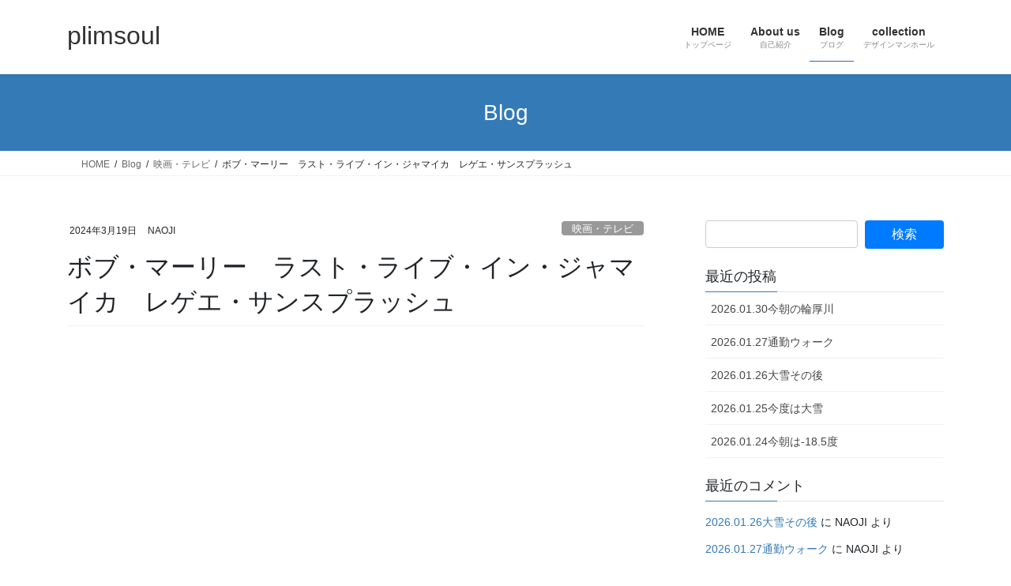

--- FILE ---
content_type: text/html; charset=UTF-8
request_url: https://plimsoul.me/%E3%83%9C%E3%83%96%E3%83%BB%E3%83%9E%E3%83%BC%E3%83%AA%E3%83%BC%E3%80%80%E3%83%A9%E3%82%B9%E3%83%88%E3%83%BB%E3%83%A9%E3%82%A4%E3%83%96%E3%83%BB%E3%82%A4%E3%83%B3%E3%83%BB%E3%82%B8%E3%83%A3%E3%83%9E/
body_size: 34621
content:
<!DOCTYPE html>
<html dir="ltr" lang="ja" prefix="og: https://ogp.me/ns#">
<head>
<meta charset="utf-8">
<meta http-equiv="X-UA-Compatible" content="IE=edge">
<meta name="viewport" content="width=device-width, initial-scale=1">
<style id="jetpack-boost-critical-css">@media all{:root{--vk-size-radius:4px;--vk-margin-block-bottom:2rem}.btn{white-space:inherit}.page_top_btn{position:fixed;right:2%;bottom:3%;z-index:99999;width:40px;height:38px;color:transparent;border:none;background:rgba(0,0,0,.8);box-shadow:0 0 0 1px rgba(255,255,255,.8),0 0 0 2px rgba(0,0,0,.8);background-image:var(--ver_page_top_button_url);background-size:50%;background-repeat:no-repeat;background-position:center;opacity:0;text-decoration:none}}@media all{.linkcard{margin-top:4px!important;margin-bottom:16px!important;margin-left:4px!important;margin-right:16px!important}.linkcard a{text-decoration:none}.linkcard img{margin:0!important;padding:0;border:none}.lkc-external-wrap{border:1px solid rgba(0,0,0,.1);background-color:#f8f8f8}.lkc-external-wrap{position:relative;margin:0;padding:0;max-width:500px}.lkc-card{margin-top:8px;margin-bottom:8px;margin-left:8px;margin-right:8px}.lkc-content{word-break:break-all;white-space:normal;overflow:hidden;height:108px;margin:6px 0 0 0}.lkc-title{display:block;overflow:hidden;word-break:break-all;color:#111;font-size:16px;line-height:24px;white-space:wrap;text-overflow:ellipsis;display:-webkit-box!important;-webkit-box-orient:vertical;-webkit-line-clamp:2;font-weight:700;font-style:normal;text-decoration:none}.lkc-excerpt{padding:0;overflow:hidden;color:#333;font-size:11px;line-height:17px;white-space:wrap;text-overflow:ellipsis;display:-webkit-box!important;-webkit-box-orient:vertical;-webkit-line-clamp:2;font-weight:400;font-style:normal;text-decoration:none}.lkc-info{display:flex!important;margin:0;padding:0;align-items:center;color:#222;font-size:12px;line-height:12px;font-weight:400;font-style:normal;text-decoration:none}.lkc-info *{margin:0 4px 0 0;white-space:nowrap;overflow:hidden}.lkc-favicon{display:inline-flex!important;vertical-align:middle!important;border:none;height:16px;width:16px}.lkc-domain{display:inline-flex!important;vertical-align:middle!important;text-decoration:none;color:#222;font-size:12px;line-height:12px;font-weight:400;font-style:normal;text-decoration:none}.lkc-thumbnail{display:flex;float:left;width:102px;margin:0 8px 0 0}.lkc-thumbnail-img{object-fit:cover;width:100px!important;height:108px!important;border-radius:4px;-webkit-border-radius:4px;-moz-border-radius:4px}.clear{clear:both}@media screen and (max-width:600px){.lkc-title{font-size:14px;line-height:21px}.lkc-excerpt{font-size:10px}.lkc-thumbnail{width:90px!important}img.lkc-thumbnail-img{height:97px!important;width:90px!important}}@media screen and (max-width:480px){.lkc-title{font-size:12px;line-height:19px}.lkc-excerpt{font-size:8px}.lkc-thumbnail{width:70px!important}img.lkc-thumbnail-img{height:75px!important;width:70px!important}}@media screen and (max-width:320px){.lkc-title{font-size:11px;line-height:16px}.lkc-excerpt{font-size:6px}.lkc-thumbnail{width:50px!important}img.lkc-thumbnail-img{height:54px!important;width:50px!important}}}@media all{.wpulike .count-box:empty{display:none}.wpulike-default .count-box{position:relative;border-radius:.25em;font-size:13px;text-decoration:none;background-color:#fff;margin-left:8px;line-height:30px;display:inline-block;padding:0 10px;box-shadow:0 0 0 1px #bdbdbd inset;color:#616161;vertical-align:middle;text-align:center}.wpulike-default .count-box:before{content:"";display:block;position:absolute;border:1px solid transparent;background:#fff;border-bottom-color:#bdbdbd;left:-5px;top:50%;border-left-color:#bdbdbd;transform:rotate(45deg) translatey(-50%);width:5px;height:5px;margin:0;box-sizing:content-box}}@media all{:root{--swiper-theme-color:#007aff}.swiper{margin-left:auto;margin-right:auto;position:relative;overflow:hidden;list-style:none;padding:0;z-index:1;display:block}.swiper-wrapper{position:relative;width:100%;height:100%;z-index:1;display:flex;box-sizing:content-box}.swiper-wrapper{transform:translate3d(0,0,0)}:root{--swiper-navigation-size:44px}.swiper-button-next,.swiper-button-prev{position:absolute;top:var(--swiper-navigation-top-offset,50%);width:calc(var(--swiper-navigation-size)/44*27);height:var(--swiper-navigation-size);margin-top:calc(0px - (var(--swiper-navigation-size)/ 2));z-index:10;display:flex;align-items:center;justify-content:center;color:var(--swiper-navigation-color,var(--swiper-theme-color))}.swiper-button-next svg,.swiper-button-prev svg{width:100%;height:100%;object-fit:contain;transform-origin:center}.swiper-button-prev{left:var(--swiper-navigation-sides-offset,10px);right:auto}.swiper-button-next{right:var(--swiper-navigation-sides-offset,10px);left:auto}.swiper-button-next:after,.swiper-button-prev:after{font-family:swiper-icons;font-size:var(--swiper-navigation-size);text-transform:none!important;letter-spacing:0;font-variant:initial;line-height:1}.swiper-button-prev:after{content:"prev"}.swiper-button-next{right:var(--swiper-navigation-sides-offset,10px);left:auto}.swiper-button-next:after{content:"next"}.swiper-pagination{position:absolute;text-align:center;transform:translate3d(0,0,0);z-index:10}}@media all{*{box-sizing:border-box}html{font-family:sans-serif;line-height:1.15;-webkit-text-size-adjust:100%}article,aside,figure,header,nav{display:block}body{margin:0;font-family:-apple-system,BlinkMacSystemFont,"Segoe UI",Roboto,"Helvetica Neue",Arial,"Noto Sans","Liberation Sans",sans-serif,"Apple Color Emoji","Segoe UI Emoji","Segoe UI Symbol","Noto Color Emoji";font-size:1rem;font-weight:400;line-height:1.5;color:#212529;text-align:left;background-color:#fff}hr{box-sizing:content-box;height:0;overflow:visible}h1,h2,h3{margin-top:0;margin-bottom:.5rem}p{margin-top:0;margin-bottom:1rem}ol,ul{margin-top:0;margin-bottom:1rem}strong{font-weight:bolder}a{color:#007bff;text-decoration:none;background-color:transparent}figure{margin:0 0 1rem}img{vertical-align:middle;border-style:none}svg{overflow:hidden;vertical-align:middle}label{display:inline-block;margin-bottom:.5rem}input,select,textarea{margin:0;font-family:inherit;font-size:inherit;line-height:inherit}input{overflow:visible}select{text-transform:none}select{word-wrap:normal}[type=submit]{-webkit-appearance:button}textarea{overflow:auto;resize:vertical}fieldset{min-width:0;padding:0;margin:0;border:0}h1,h2,h3{margin-bottom:.5rem;font-weight:500;line-height:1.2}h1{font-size:2.5rem}h2{font-size:2rem}h3{font-size:1.75rem}hr{margin-top:1rem;margin-bottom:1rem;border:0;border-top:1px solid rgba(0,0,0,.1)}.container{width:100%;padding-right:15px;padding-left:15px;margin-right:auto;margin-left:auto}.row{display:flex;flex-wrap:wrap;margin-right:-15px;margin-left:-15px}.col,.col-md-12{position:relative;width:100%;padding-right:15px;padding-left:15px}.col{flex-basis:0;flex-grow:1;max-width:100%}.btn{display:inline-block;font-weight:400;color:#212529;text-align:center;vertical-align:middle;background-color:transparent;border:1px solid transparent;padding:.375rem .75rem;font-size:1rem;line-height:1.5;border-radius:.25rem}.btn-primary{color:#fff;background-color:#007bff;border-color:#007bff}.navbar-brand{display:inline-block;padding-top:.3125rem;padding-bottom:.3125rem;margin-right:1rem;font-size:1.25rem;line-height:inherit;white-space:nowrap}.breadcrumb{display:flex;flex-wrap:wrap;padding:.75rem 1rem;margin-bottom:1rem;list-style:none;background-color:#e9ecef;border-radius:.25rem}@media (min-width:576px){.container{max-width:540px}}@media (min-width:768px){.container{max-width:720px}.col-md-12{flex:0 0 100%;max-width:100%}}@media (min-width:992px){.container{max-width:960px}}@media (min-width:1200px){.container{max-width:1140px}}}@media all{:root{--vk-margin-block-bottom:2rem;--vk-size-radius:5px}.vk-mobile-nav-menu-btn{position:fixed;top:5px;left:5px;z-index:2100;overflow:hidden;border:1px solid #333;border-radius:2px;width:34px;height:34px;text-indent:-9999px;background-size:24px 24px}.vk-mobile-nav{position:fixed;z-index:2000;width:100%;height:100%;display:block;padding:45px 10px;overflow:scroll;top:0}.vk-mobile-nav .vk-mobile-nav-menu-outer{margin-bottom:1.5em}.vk-mobile-nav nav ul{padding:0;margin:0}.vk-mobile-nav nav ul li{list-style:none;line-height:1.65}.vk-mobile-nav nav ul li a{padding:.7em .5em;position:relative;display:block;overflow:hidden;text-decoration:none}.vk-mobile-nav.vk-mobile-nav-drop-in{top:-2000px}.vk-menu-acc{position:relative}.vk-menu-acc li{position:relative;margin-bottom:0}.vk-mobile-nav-menu-btn{border-color:#333;background:var(--vk-mobile-nav-menu-btn-bg-src) center 50%no-repeat rgba(255,255,255,.8)}.vk-mobile-nav{background-color:#fff;border-bottom:1px solid #e5e5e5}.vk-mobile-nav nav>ul{border-top:1px solid #ccc}.vk-mobile-nav nav ul li a{color:#333;border-bottom:1px solid #ccc}.widget_search form div{display:flex;flex-wrap:wrap;width:100%;justify-content:space-between}.widget_search form div input#s{max-width:initial;width:64%;border:1px solid #ccc;padding:6px 12px;font-size:14px;margin-right:0;margin-bottom:0}.widget_search form div input#searchsubmit{width:33%;color:#fff;border:none;padding:6px;font-size:16px}iframe{border:none}.siteHeader_logo{font-weight:500}@media (min-width:992px){body.device-pc .vk-mobile-nav-menu-btn{display:none}body.device-pc .vk-mobile-nav{display:none}}}@media all{body,html{font-size:14px}body{font-family:"メイリオ",Meiryo,"Hiragino Kaku Gothic Pro","ヒラギノ角ゴ Pro W3",Hiragino Sans,"Noto Sans JP",sans-serif;-ms-word-wrap:break-word;word-wrap:break-word}img{max-width:100%;height:auto}img{max-width:100%;height:auto}p{line-height:1.7;margin-bottom:1.2em}em{font-weight:700}ol,ul{margin-top:1.5em;margin-bottom:1.2em}li{margin-bottom:.8em;line-height:1.65em}h1{position:relative}h2,h3{margin:1.5em 0 1.2em;clear:both}h1:first-child,h2:first-child,h3:first-child{margin-top:0}h2{font-size:1.75rem}.btn{white-space:normal}.btn-xs{padding-left:15px;padding-right:15px;font-size:12px}.siteHeader .siteHeadContainer:after{content:"";display:block;clear:both}.siteContent{padding:2rem 0 2rem}.siteContent>.container>.row{display:block}.siteContent>.container>.row:after{content:"";display:block;clear:both}.siteHeader{width:100%;position:relative;z-index:1000;top:0;background-color:#fff;box-shadow:0 1px 3px rgba(0,0,0,.1);margin-bottom:0;min-height:46px;border:none}.siteHeader .container{padding-top:5px;padding-bottom:4px}.siteHeader_logo{display:inline-block;height:auto;padding:5px 0;margin:0;font-size:32px;line-height:1.5em;white-space:inherit}.siteHeader_logo a{color:#333}.gMenu_outer{width:100%}.gMenu{margin:0 auto;padding:0;display:flex;list-style:none;position:relative}.gMenu a{color:#333;height:100%;text-decoration:none}.gMenu li{margin:0;list-style:none;line-height:1.4;font-size:12px;position:relative}.gMenu>li{border-left:inhelit;text-align:center}.gMenu>li:last-child{border-right:inhelit}.gMenu>li .gMenu_name{font-size:14px;display:block;white-space:nowrap}.gMenu>li .gMenu_description{display:block;overflow:hidden;font-size:10px;line-height:14px;opacity:.6;text-align:center}.gMenu>li[class*=current]{background-color:inhelit}.gMenu>li[class*=current]:before{width:100%}.device-pc .gMenu>li>a{display:block;overflow:hidden;padding:14px 1.8em}body,html{overflow-x:hidden}.screen-reader-text{border:0;clip:rect(1px,1px,1px,1px);clip-path:inset(50%);height:1px;margin:-1px;overflow:hidden;padding:0;position:absolute!important;width:1px;word-wrap:normal!important;word-break:normal}.page-header{margin-top:0;margin-bottom:0;padding-bottom:0;text-align:center}.page-header_pageTitle{margin:1.2em 0;font-size:1.75rem;line-height:1.1}.breadSection{border-bottom:1px solid rgba(0,0,0,.05)}.breadSection .breadcrumb{margin-top:0;margin-bottom:0;background:0 0;padding:6px 15px}.breadSection .breadcrumb li{margin-bottom:0;list-style:none}.breadSection .breadcrumb span{font-size:.75em}.mainSection header h1{margin-top:0;line-height:1.4em}h1.entry-title{font-size:32px}.entry-full{margin-bottom:3rem}.entry-header{margin-bottom:1.5rem;position:relative;border-bottom:1px solid rgba(0,0,0,.05)}.entry-meta{margin-bottom:.8em;padding-left:3px}.entry-meta_items{font-size:12px}.entry-meta_items_author{margin-left:.8em}.entry-meta_items_term{float:right;margin-right:0}.entry-meta_items_term_button{font-size:.8rem;line-height:1;padding:4px 1em 2px}.entry-meta_hidden{display:none}.entry-body::after{content:"";clear:both;display:block}.subSection{display:block}.subSection .widget{margin-bottom:25px}.subSection:after{content:"";clear:both;display:block}.subSection-title{font-size:18px;margin-bottom:15px}.widget{display:block}.widget .subSection-title{margin-top:0;font-size:18px}.widget ul{margin-top:0}.widget:after{content:"";clear:both;display:block}.widget_recent_comments ul,.widget_recent_entries ul{padding-left:0;margin:0;font-size:14px;list-style:none}.widget_recent_entries a{color:#464646}.widget_archive .subSection-title,.widget_categories .subSection-title,.widget_recent_entries .subSection-title{margin-bottom:0}.widget_recent_entries ul li{margin-bottom:0}.widget_recent_entries ul li a{display:block;padding:10px .5em 8px;border-bottom:1px solid rgba(0,0,0,.05)}.widget_archive select,.widget_categories select{margin-top:10px}#respond label{font-weight:lighter}.gMenu>li{float:left}.gMenu>li:before{position:absolute;left:0;bottom:0;content:"";width:0;border-bottom:1px solid #2e6da4}h2{padding:.8em 0 .7em;border-top:2px solid #337ab7;border-bottom:1px solid #e9e9e9}.subSection-title,h3{padding-bottom:8px;position:relative;border-bottom:1px solid rgba(0,0,0,.1)}.subSection-title:after,h3:after{content:".";line-height:0;display:block;overflow:hidden;position:absolute;bottom:-1px;width:30%;border-bottom:1px solid #337ab7}.widget_search form div input#s{border-radius:4px}.widget_search form div input#searchsubmit{border-radius:4px}.page-header{background-color:#337ab7;color:#fff}.breadSection .breadcrumb li{line-height:1.2}.breadSection .breadcrumb a{color:#666;padding-bottom:2px}.breadSection .breadcrumb>li+li:before{content:"/";margin-left:.5em;margin-right:.5em;font-size:12px}@media (min-width:768px){p{line-height:1.9}.siteContent{padding:2.5rem 0 2.5rem}}@media (min-width:992px){body,html{font-size:16px}.siteContent{padding:3rem 0 3.5rem}.mainSection-col-two{width:66.66667%;float:left}.sideSection-col-two{width:calc(33.33333% - 3rem);float:right}.siteHeader .container{padding-top:16px;padding-bottom:14px}.gMenu_outer{top:-54px}.gMenu_outer::after{content:"";clear:both;display:block}.device-pc .gMenu>li a{padding-left:1em;padding-right:1em}.entry-header{margin-bottom:2.2rem}}@media (min-width:1200px){.siteContent{padding:3.5rem 0 4rem}.siteHeader_logo{float:left}.gMenu_outer{right:0;float:right;width:auto;min-height:4em;display:table}.gMenu{right:0;margin:0;float:right}.gMenu_outer nav{display:table-cell;vertical-align:middle}}@media (max-width:1199.98px){.siteHeader_logo{width:100%;text-align:center}.gMenu_outer nav{text-align:center}.gMenu{display:inline-flex;margin:0 auto}.gMenu>li{float:unset}}@media (max-width:991.98px){.mainSection,.sideSection{width:100%;flex-basis:unset}.mainSection{margin-bottom:2rem}.navbar-header{float:none}.siteHeader_logo{font-size:1.6rem;float:inherit;text-align:center;display:block;margin:0 auto;padding:0 45px}.gMenu_outer{display:none}}@media (max-width:767.98px){.entry-meta .entry-meta_items_term{float:none;display:block;margin-top:.5em}h1.entry-title{font-size:26px}}}@media all{.fa-solid{--_fa-family:var(--fa-family,var(--fa-style-family,"Font Awesome 7 Free"));-webkit-font-smoothing:antialiased;-moz-osx-font-smoothing:grayscale;display:var(--fa-display,inline-block);font-family:var(--_fa-family);font-feature-settings:normal;font-style:normal;font-synthesis:none;font-variant:normal;font-weight:var(--fa-style,900);line-height:1;text-align:center;text-rendering:auto;width:var(--fa-width,1.25em)}:is(.fas,.far,.fab,.fa-solid,.fa-regular,.fa-brands,.fa-classic,.fa):before{content:var(--fa)/""}@supports not (content:""/""){:is(.fas,.far,.fab,.fa-solid,.fa-regular,.fa-brands,.fa-classic,.fa):before{content:var(--fa)}}.fa-house{--fa:""}.fa-solid{--fa-style:900}}@media all{#jp-relatedposts{display:none;padding-top:1em;margin:1em 0;position:relative;clear:both}.jp-relatedposts::after{content:"";display:block;clear:both}#jp-relatedposts h3.jp-relatedposts-headline{margin:0 0 1em 0;display:inline-block;float:left;font-size:9pt;font-weight:700;font-family:inherit}#jp-relatedposts h3.jp-relatedposts-headline em::before{content:"";display:block;width:100%;min-width:30px;border-top:1px solid rgba(0,0,0,.2);margin-bottom:1em}#jp-relatedposts h3.jp-relatedposts-headline em{font-style:normal;font-weight:700}}@media all{.tiled-gallery{clear:both;margin:0 0 20px;overflow:hidden}.tiled-gallery img{margin:2px!important}.tiled-gallery .gallery-group{float:left;position:relative}.tiled-gallery .tiled-gallery-item{float:left;margin:0;position:relative;width:inherit}.tiled-gallery .gallery-row{overflow:hidden}.tiled-gallery .tiled-gallery-item a{background:0 0;border:none;color:inherit;margin:0;padding:0;text-decoration:none;width:auto}.tiled-gallery .tiled-gallery-item img{background:0 0;border:none;box-shadow:none;max-width:100%;padding:0;vertical-align:middle}.tiled-gallery.type-square .tiled-gallery-item img{object-fit:cover}}</style><title>ボブ・マーリー ラスト・ライブ・イン・ジャマイカ レゲエ・サンスプラッシュ | plimsoul</title>

		<!-- All in One SEO 4.9.3 - aioseo.com -->
	<meta name="description" content="https://youtu.be/8kByRuDlhE8?si=Xk-AdC9Y7g9QgffY" />
	<meta name="robots" content="max-image-preview:large" />
	<meta name="author" content="NAOJI"/>
	<meta name="google-site-verification" content="googleb93d1a55aa09589f" />
	<meta name="keywords" content="映画・テレビ" />
	<link rel="canonical" href="https://plimsoul.me/%e3%83%9c%e3%83%96%e3%83%bb%e3%83%9e%e3%83%bc%e3%83%aa%e3%83%bc%e3%80%80%e3%83%a9%e3%82%b9%e3%83%88%e3%83%bb%e3%83%a9%e3%82%a4%e3%83%96%e3%83%bb%e3%82%a4%e3%83%b3%e3%83%bb%e3%82%b8%e3%83%a3%e3%83%9e/" />
	<meta name="generator" content="All in One SEO (AIOSEO) 4.9.3" />
		<meta property="og:locale" content="ja_JP" />
		<meta property="og:site_name" content="plimsoul | YANCO&amp;NAOJIのページ" />
		<meta property="og:type" content="article" />
		<meta property="og:title" content="ボブ・マーリー ラスト・ライブ・イン・ジャマイカ レゲエ・サンスプラッシュ | plimsoul" />
		<meta property="og:description" content="https://youtu.be/8kByRuDlhE8?si=Xk-AdC9Y7g9QgffY" />
		<meta property="og:url" content="https://plimsoul.me/%e3%83%9c%e3%83%96%e3%83%bb%e3%83%9e%e3%83%bc%e3%83%aa%e3%83%bc%e3%80%80%e3%83%a9%e3%82%b9%e3%83%88%e3%83%bb%e3%83%a9%e3%82%a4%e3%83%96%e3%83%bb%e3%82%a4%e3%83%b3%e3%83%bb%e3%82%b8%e3%83%a3%e3%83%9e/" />
		<meta property="article:published_time" content="2024-03-19T03:23:00+00:00" />
		<meta property="article:modified_time" content="2024-03-19T03:23:00+00:00" />
		<meta property="article:author" content="https://www.facebook.com/nao42.195/" />
		<meta name="twitter:card" content="summary" />
		<meta name="twitter:title" content="ボブ・マーリー ラスト・ライブ・イン・ジャマイカ レゲエ・サンスプラッシュ | plimsoul" />
		<meta name="twitter:description" content="https://youtu.be/8kByRuDlhE8?si=Xk-AdC9Y7g9QgffY" />
		<script data-jetpack-boost="ignore" type="application/ld+json" class="aioseo-schema">
			{"@context":"https:\/\/schema.org","@graph":[{"@type":"Article","@id":"https:\/\/plimsoul.me\/%e3%83%9c%e3%83%96%e3%83%bb%e3%83%9e%e3%83%bc%e3%83%aa%e3%83%bc%e3%80%80%e3%83%a9%e3%82%b9%e3%83%88%e3%83%bb%e3%83%a9%e3%82%a4%e3%83%96%e3%83%bb%e3%82%a4%e3%83%b3%e3%83%bb%e3%82%b8%e3%83%a3%e3%83%9e\/#article","name":"\u30dc\u30d6\u30fb\u30de\u30fc\u30ea\u30fc \u30e9\u30b9\u30c8\u30fb\u30e9\u30a4\u30d6\u30fb\u30a4\u30f3\u30fb\u30b8\u30e3\u30de\u30a4\u30ab \u30ec\u30b2\u30a8\u30fb\u30b5\u30f3\u30b9\u30d7\u30e9\u30c3\u30b7\u30e5 | plimsoul","headline":"\u30dc\u30d6\u30fb\u30de\u30fc\u30ea\u30fc\u3000\u30e9\u30b9\u30c8\u30fb\u30e9\u30a4\u30d6\u30fb\u30a4\u30f3\u30fb\u30b8\u30e3\u30de\u30a4\u30ab\u3000\u30ec\u30b2\u30a8\u30fb\u30b5\u30f3\u30b9\u30d7\u30e9\u30c3\u30b7\u30e5","author":{"@id":"https:\/\/plimsoul.me\/author\/naoji\/#author"},"publisher":{"@id":"https:\/\/plimsoul.me\/#person"},"image":{"@type":"ImageObject","url":"https:\/\/i0.wp.com\/plimsoul.me\/wp-content\/uploads\/2024\/03\/CCI_000159.jpg?fit=900%2C1269&ssl=1","width":900,"height":1269,"caption":"LEAD Technologies Inc. V1.01"},"datePublished":"2024-03-19T12:23:00+09:00","dateModified":"2024-03-19T12:23:00+09:00","inLanguage":"ja","commentCount":2,"mainEntityOfPage":{"@id":"https:\/\/plimsoul.me\/%e3%83%9c%e3%83%96%e3%83%bb%e3%83%9e%e3%83%bc%e3%83%aa%e3%83%bc%e3%80%80%e3%83%a9%e3%82%b9%e3%83%88%e3%83%bb%e3%83%a9%e3%82%a4%e3%83%96%e3%83%bb%e3%82%a4%e3%83%b3%e3%83%bb%e3%82%b8%e3%83%a3%e3%83%9e\/#webpage"},"isPartOf":{"@id":"https:\/\/plimsoul.me\/%e3%83%9c%e3%83%96%e3%83%bb%e3%83%9e%e3%83%bc%e3%83%aa%e3%83%bc%e3%80%80%e3%83%a9%e3%82%b9%e3%83%88%e3%83%bb%e3%83%a9%e3%82%a4%e3%83%96%e3%83%bb%e3%82%a4%e3%83%b3%e3%83%bb%e3%82%b8%e3%83%a3%e3%83%9e\/#webpage"},"articleSection":"\u6620\u753b\u30fb\u30c6\u30ec\u30d3"},{"@type":"BreadcrumbList","@id":"https:\/\/plimsoul.me\/%e3%83%9c%e3%83%96%e3%83%bb%e3%83%9e%e3%83%bc%e3%83%aa%e3%83%bc%e3%80%80%e3%83%a9%e3%82%b9%e3%83%88%e3%83%bb%e3%83%a9%e3%82%a4%e3%83%96%e3%83%bb%e3%82%a4%e3%83%b3%e3%83%bb%e3%82%b8%e3%83%a3%e3%83%9e\/#breadcrumblist","itemListElement":[{"@type":"ListItem","@id":"https:\/\/plimsoul.me#listItem","position":1,"name":"\u30db\u30fc\u30e0","item":"https:\/\/plimsoul.me","nextItem":{"@type":"ListItem","@id":"https:\/\/plimsoul.me\/category\/%e6%98%a0%e7%94%bb%e3%83%bb%e3%83%86%e3%83%ac%e3%83%93\/#listItem","name":"\u6620\u753b\u30fb\u30c6\u30ec\u30d3"}},{"@type":"ListItem","@id":"https:\/\/plimsoul.me\/category\/%e6%98%a0%e7%94%bb%e3%83%bb%e3%83%86%e3%83%ac%e3%83%93\/#listItem","position":2,"name":"\u6620\u753b\u30fb\u30c6\u30ec\u30d3","item":"https:\/\/plimsoul.me\/category\/%e6%98%a0%e7%94%bb%e3%83%bb%e3%83%86%e3%83%ac%e3%83%93\/","nextItem":{"@type":"ListItem","@id":"https:\/\/plimsoul.me\/%e3%83%9c%e3%83%96%e3%83%bb%e3%83%9e%e3%83%bc%e3%83%aa%e3%83%bc%e3%80%80%e3%83%a9%e3%82%b9%e3%83%88%e3%83%bb%e3%83%a9%e3%82%a4%e3%83%96%e3%83%bb%e3%82%a4%e3%83%b3%e3%83%bb%e3%82%b8%e3%83%a3%e3%83%9e\/#listItem","name":"\u30dc\u30d6\u30fb\u30de\u30fc\u30ea\u30fc\u3000\u30e9\u30b9\u30c8\u30fb\u30e9\u30a4\u30d6\u30fb\u30a4\u30f3\u30fb\u30b8\u30e3\u30de\u30a4\u30ab\u3000\u30ec\u30b2\u30a8\u30fb\u30b5\u30f3\u30b9\u30d7\u30e9\u30c3\u30b7\u30e5"},"previousItem":{"@type":"ListItem","@id":"https:\/\/plimsoul.me#listItem","name":"\u30db\u30fc\u30e0"}},{"@type":"ListItem","@id":"https:\/\/plimsoul.me\/%e3%83%9c%e3%83%96%e3%83%bb%e3%83%9e%e3%83%bc%e3%83%aa%e3%83%bc%e3%80%80%e3%83%a9%e3%82%b9%e3%83%88%e3%83%bb%e3%83%a9%e3%82%a4%e3%83%96%e3%83%bb%e3%82%a4%e3%83%b3%e3%83%bb%e3%82%b8%e3%83%a3%e3%83%9e\/#listItem","position":3,"name":"\u30dc\u30d6\u30fb\u30de\u30fc\u30ea\u30fc\u3000\u30e9\u30b9\u30c8\u30fb\u30e9\u30a4\u30d6\u30fb\u30a4\u30f3\u30fb\u30b8\u30e3\u30de\u30a4\u30ab\u3000\u30ec\u30b2\u30a8\u30fb\u30b5\u30f3\u30b9\u30d7\u30e9\u30c3\u30b7\u30e5","previousItem":{"@type":"ListItem","@id":"https:\/\/plimsoul.me\/category\/%e6%98%a0%e7%94%bb%e3%83%bb%e3%83%86%e3%83%ac%e3%83%93\/#listItem","name":"\u6620\u753b\u30fb\u30c6\u30ec\u30d3"}}]},{"@type":"Person","@id":"https:\/\/plimsoul.me\/#person","name":"NAOJI","image":{"@type":"ImageObject","@id":"https:\/\/plimsoul.me\/%e3%83%9c%e3%83%96%e3%83%bb%e3%83%9e%e3%83%bc%e3%83%aa%e3%83%bc%e3%80%80%e3%83%a9%e3%82%b9%e3%83%88%e3%83%bb%e3%83%a9%e3%82%a4%e3%83%96%e3%83%bb%e3%82%a4%e3%83%b3%e3%83%bb%e3%82%b8%e3%83%a3%e3%83%9e\/#personImage","url":"https:\/\/secure.gravatar.com\/avatar\/95c99496abc290739f24d8b65d579e94de5875a0b9a246a2a987fb7261d5926a?s=96&d=retro&r=g","width":96,"height":96,"caption":"NAOJI"},"sameAs":["https:\/\/www.facebook.com\/nao42.195\/","https:\/\/www.instagram.com\/iron5656\/"]},{"@type":"Person","@id":"https:\/\/plimsoul.me\/author\/naoji\/#author","url":"https:\/\/plimsoul.me\/author\/naoji\/","name":"NAOJI","image":{"@type":"ImageObject","@id":"https:\/\/plimsoul.me\/%e3%83%9c%e3%83%96%e3%83%bb%e3%83%9e%e3%83%bc%e3%83%aa%e3%83%bc%e3%80%80%e3%83%a9%e3%82%b9%e3%83%88%e3%83%bb%e3%83%a9%e3%82%a4%e3%83%96%e3%83%bb%e3%82%a4%e3%83%b3%e3%83%bb%e3%82%b8%e3%83%a3%e3%83%9e\/#authorImage","url":"https:\/\/secure.gravatar.com\/avatar\/95c99496abc290739f24d8b65d579e94de5875a0b9a246a2a987fb7261d5926a?s=96&d=retro&r=g","width":96,"height":96,"caption":"NAOJI"},"sameAs":["https:\/\/www.facebook.com\/nao42.195\/","https:\/\/www.instagram.com\/iron5656\/"]},{"@type":"WebPage","@id":"https:\/\/plimsoul.me\/%e3%83%9c%e3%83%96%e3%83%bb%e3%83%9e%e3%83%bc%e3%83%aa%e3%83%bc%e3%80%80%e3%83%a9%e3%82%b9%e3%83%88%e3%83%bb%e3%83%a9%e3%82%a4%e3%83%96%e3%83%bb%e3%82%a4%e3%83%b3%e3%83%bb%e3%82%b8%e3%83%a3%e3%83%9e\/#webpage","url":"https:\/\/plimsoul.me\/%e3%83%9c%e3%83%96%e3%83%bb%e3%83%9e%e3%83%bc%e3%83%aa%e3%83%bc%e3%80%80%e3%83%a9%e3%82%b9%e3%83%88%e3%83%bb%e3%83%a9%e3%82%a4%e3%83%96%e3%83%bb%e3%82%a4%e3%83%b3%e3%83%bb%e3%82%b8%e3%83%a3%e3%83%9e\/","name":"\u30dc\u30d6\u30fb\u30de\u30fc\u30ea\u30fc \u30e9\u30b9\u30c8\u30fb\u30e9\u30a4\u30d6\u30fb\u30a4\u30f3\u30fb\u30b8\u30e3\u30de\u30a4\u30ab \u30ec\u30b2\u30a8\u30fb\u30b5\u30f3\u30b9\u30d7\u30e9\u30c3\u30b7\u30e5 | plimsoul","description":"https:\/\/youtu.be\/8kByRuDlhE8?si=Xk-AdC9Y7g9QgffY","inLanguage":"ja","isPartOf":{"@id":"https:\/\/plimsoul.me\/#website"},"breadcrumb":{"@id":"https:\/\/plimsoul.me\/%e3%83%9c%e3%83%96%e3%83%bb%e3%83%9e%e3%83%bc%e3%83%aa%e3%83%bc%e3%80%80%e3%83%a9%e3%82%b9%e3%83%88%e3%83%bb%e3%83%a9%e3%82%a4%e3%83%96%e3%83%bb%e3%82%a4%e3%83%b3%e3%83%bb%e3%82%b8%e3%83%a3%e3%83%9e\/#breadcrumblist"},"author":{"@id":"https:\/\/plimsoul.me\/author\/naoji\/#author"},"creator":{"@id":"https:\/\/plimsoul.me\/author\/naoji\/#author"},"image":{"@type":"ImageObject","url":"https:\/\/i0.wp.com\/plimsoul.me\/wp-content\/uploads\/2024\/03\/CCI_000159.jpg?fit=900%2C1269&ssl=1","@id":"https:\/\/plimsoul.me\/%e3%83%9c%e3%83%96%e3%83%bb%e3%83%9e%e3%83%bc%e3%83%aa%e3%83%bc%e3%80%80%e3%83%a9%e3%82%b9%e3%83%88%e3%83%bb%e3%83%a9%e3%82%a4%e3%83%96%e3%83%bb%e3%82%a4%e3%83%b3%e3%83%bb%e3%82%b8%e3%83%a3%e3%83%9e\/#mainImage","width":900,"height":1269,"caption":"LEAD Technologies Inc. V1.01"},"primaryImageOfPage":{"@id":"https:\/\/plimsoul.me\/%e3%83%9c%e3%83%96%e3%83%bb%e3%83%9e%e3%83%bc%e3%83%aa%e3%83%bc%e3%80%80%e3%83%a9%e3%82%b9%e3%83%88%e3%83%bb%e3%83%a9%e3%82%a4%e3%83%96%e3%83%bb%e3%82%a4%e3%83%b3%e3%83%bb%e3%82%b8%e3%83%a3%e3%83%9e\/#mainImage"},"datePublished":"2024-03-19T12:23:00+09:00","dateModified":"2024-03-19T12:23:00+09:00"},{"@type":"WebSite","@id":"https:\/\/plimsoul.me\/#website","url":"https:\/\/plimsoul.me\/","name":"plimsoul","description":"YANCO&NAOJI\u306e\u30da\u30fc\u30b8","inLanguage":"ja","publisher":{"@id":"https:\/\/plimsoul.me\/#person"}}]}
		</script>
		<!-- All in One SEO -->

<!-- Jetpack Site Verification Tags -->
<meta name="google-site-verification" content="vjcJiPULBu8G3YG33GsBGmvApYc5oG-3Ngbx7O26AO0" />
<link rel='dns-prefetch' href='//stats.wp.com' />
<link rel='dns-prefetch' href='//v0.wordpress.com' />
<link rel='dns-prefetch' href='//widgets.wp.com' />
<link rel='dns-prefetch' href='//s0.wp.com' />
<link rel='dns-prefetch' href='//0.gravatar.com' />
<link rel='dns-prefetch' href='//1.gravatar.com' />
<link rel='dns-prefetch' href='//2.gravatar.com' />
<link rel='preconnect' href='//i0.wp.com' />
<link rel='preconnect' href='//c0.wp.com' />
<link rel="alternate" type="application/rss+xml" title="plimsoul &raquo; フィード" href="https://plimsoul.me/feed/" />
<link rel="alternate" type="application/rss+xml" title="plimsoul &raquo; コメントフィード" href="https://plimsoul.me/comments/feed/" />
<link rel="alternate" type="application/rss+xml" title="plimsoul &raquo; ボブ・マーリー　ラスト・ライブ・イン・ジャマイカ　レゲエ・サンスプラッシュ のコメントのフィード" href="https://plimsoul.me/%e3%83%9c%e3%83%96%e3%83%bb%e3%83%9e%e3%83%bc%e3%83%aa%e3%83%bc%e3%80%80%e3%83%a9%e3%82%b9%e3%83%88%e3%83%bb%e3%83%a9%e3%82%a4%e3%83%96%e3%83%bb%e3%82%a4%e3%83%b3%e3%83%bb%e3%82%b8%e3%83%a3%e3%83%9e/feed/" />
<link rel="alternate" title="oEmbed (JSON)" type="application/json+oembed" href="https://plimsoul.me/wp-json/oembed/1.0/embed?url=https%3A%2F%2Fplimsoul.me%2F%25e3%2583%259c%25e3%2583%2596%25e3%2583%25bb%25e3%2583%259e%25e3%2583%25bc%25e3%2583%25aa%25e3%2583%25bc%25e3%2580%2580%25e3%2583%25a9%25e3%2582%25b9%25e3%2583%2588%25e3%2583%25bb%25e3%2583%25a9%25e3%2582%25a4%25e3%2583%2596%25e3%2583%25bb%25e3%2582%25a4%25e3%2583%25b3%25e3%2583%25bb%25e3%2582%25b8%25e3%2583%25a3%25e3%2583%259e%2F" />
<link rel="alternate" title="oEmbed (XML)" type="text/xml+oembed" href="https://plimsoul.me/wp-json/oembed/1.0/embed?url=https%3A%2F%2Fplimsoul.me%2F%25e3%2583%259c%25e3%2583%2596%25e3%2583%25bb%25e3%2583%259e%25e3%2583%25bc%25e3%2583%25aa%25e3%2583%25bc%25e3%2580%2580%25e3%2583%25a9%25e3%2582%25b9%25e3%2583%2588%25e3%2583%25bb%25e3%2583%25a9%25e3%2582%25a4%25e3%2583%2596%25e3%2583%25bb%25e3%2582%25a4%25e3%2583%25b3%25e3%2583%25bb%25e3%2582%25b8%25e3%2583%25a3%25e3%2583%259e%2F&#038;format=xml" />
<meta name="description" content="https://youtu.be/8kByRuDlhE8?si=Xk-AdC9Y7g9QgffY&nbsp;日曜日にこの映画を見て来ました。自分がレゲエを初めて聞いたのは高校生時代だったかな？ボブ・マーリーは既に亡くなっていて、サードワールドやUB40などの曲がラジオで流れていた記憶があります。この映画はボブ・マーリーのジャマイカ国内最後のライブになったというレゲエ・サンスプラッシュというフェスの映像と、出演者のインタビュー、当時のジャマイカ市" />		<!-- This site uses the Google Analytics by MonsterInsights plugin v9.11.1 - Using Analytics tracking - https://www.monsterinsights.com/ -->
							
			
							<!-- / Google Analytics by MonsterInsights -->
		<style id='wp-img-auto-sizes-contain-inline-css' type='text/css'>
img:is([sizes=auto i],[sizes^="auto," i]){contain-intrinsic-size:3000px 1500px}
/*# sourceURL=wp-img-auto-sizes-contain-inline-css */
</style>
<noscript><link rel='stylesheet' id='jetpack_related-posts-css' href='https://c0.wp.com/p/jetpack/15.4/modules/related-posts/related-posts.css' type='text/css' media='all' />
</noscript><link data-media="all" onload="this.media=this.dataset.media; delete this.dataset.media; this.removeAttribute( &apos;onload&apos; );" rel='stylesheet' id='jetpack_related-posts-css' href='https://c0.wp.com/p/jetpack/15.4/modules/related-posts/related-posts.css' type='text/css' media="not all" />
<noscript><link rel='stylesheet' id='vkExUnit_common_style-css' href='https://plimsoul.me/wp-content/plugins/vk-all-in-one-expansion-unit/assets/css/vkExUnit_style.css?ver=9.113.0.1' type='text/css' media='all' />
</noscript><link data-media="all" onload="this.media=this.dataset.media; delete this.dataset.media; this.removeAttribute( &apos;onload&apos; );" rel='stylesheet' id='vkExUnit_common_style-css' href='https://plimsoul.me/wp-content/plugins/vk-all-in-one-expansion-unit/assets/css/vkExUnit_style.css?ver=9.113.0.1' type='text/css' media="not all" />
<style id='vkExUnit_common_style-inline-css' type='text/css'>
:root {--ver_page_top_button_url:url(https://plimsoul.me/wp-content/plugins/vk-all-in-one-expansion-unit/assets/images/to-top-btn-icon.svg);}@font-face {font-weight: normal;font-style: normal;font-family: "vk_sns";src: url("https://plimsoul.me/wp-content/plugins/vk-all-in-one-expansion-unit/inc/sns/icons/fonts/vk_sns.eot?-bq20cj");src: url("https://plimsoul.me/wp-content/plugins/vk-all-in-one-expansion-unit/inc/sns/icons/fonts/vk_sns.eot?#iefix-bq20cj") format("embedded-opentype"),url("https://plimsoul.me/wp-content/plugins/vk-all-in-one-expansion-unit/inc/sns/icons/fonts/vk_sns.woff?-bq20cj") format("woff"),url("https://plimsoul.me/wp-content/plugins/vk-all-in-one-expansion-unit/inc/sns/icons/fonts/vk_sns.ttf?-bq20cj") format("truetype"),url("https://plimsoul.me/wp-content/plugins/vk-all-in-one-expansion-unit/inc/sns/icons/fonts/vk_sns.svg?-bq20cj#vk_sns") format("svg");}
.veu_promotion-alert__content--text {border: 1px solid rgba(0,0,0,0.125);padding: 0.5em 1em;border-radius: var(--vk-size-radius);margin-bottom: var(--vk-margin-block-bottom);font-size: 0.875rem;}/* Alert Content部分に段落タグを入れた場合に最後の段落の余白を0にする */.veu_promotion-alert__content--text p:last-of-type{margin-bottom:0;margin-top: 0;}
/*# sourceURL=vkExUnit_common_style-inline-css */
</style>
<style id='wp-emoji-styles-inline-css' type='text/css'>

	img.wp-smiley, img.emoji {
		display: inline !important;
		border: none !important;
		box-shadow: none !important;
		height: 1em !important;
		width: 1em !important;
		margin: 0 0.07em !important;
		vertical-align: -0.1em !important;
		background: none !important;
		padding: 0 !important;
	}
/*# sourceURL=wp-emoji-styles-inline-css */
</style>
<style id='wp-block-library-inline-css' type='text/css'>
:root{--wp-block-synced-color:#7a00df;--wp-block-synced-color--rgb:122,0,223;--wp-bound-block-color:var(--wp-block-synced-color);--wp-editor-canvas-background:#ddd;--wp-admin-theme-color:#007cba;--wp-admin-theme-color--rgb:0,124,186;--wp-admin-theme-color-darker-10:#006ba1;--wp-admin-theme-color-darker-10--rgb:0,107,160.5;--wp-admin-theme-color-darker-20:#005a87;--wp-admin-theme-color-darker-20--rgb:0,90,135;--wp-admin-border-width-focus:2px}@media (min-resolution:192dpi){:root{--wp-admin-border-width-focus:1.5px}}.wp-element-button{cursor:pointer}:root .has-very-light-gray-background-color{background-color:#eee}:root .has-very-dark-gray-background-color{background-color:#313131}:root .has-very-light-gray-color{color:#eee}:root .has-very-dark-gray-color{color:#313131}:root .has-vivid-green-cyan-to-vivid-cyan-blue-gradient-background{background:linear-gradient(135deg,#00d084,#0693e3)}:root .has-purple-crush-gradient-background{background:linear-gradient(135deg,#34e2e4,#4721fb 50%,#ab1dfe)}:root .has-hazy-dawn-gradient-background{background:linear-gradient(135deg,#faaca8,#dad0ec)}:root .has-subdued-olive-gradient-background{background:linear-gradient(135deg,#fafae1,#67a671)}:root .has-atomic-cream-gradient-background{background:linear-gradient(135deg,#fdd79a,#004a59)}:root .has-nightshade-gradient-background{background:linear-gradient(135deg,#330968,#31cdcf)}:root .has-midnight-gradient-background{background:linear-gradient(135deg,#020381,#2874fc)}:root{--wp--preset--font-size--normal:16px;--wp--preset--font-size--huge:42px}.has-regular-font-size{font-size:1em}.has-larger-font-size{font-size:2.625em}.has-normal-font-size{font-size:var(--wp--preset--font-size--normal)}.has-huge-font-size{font-size:var(--wp--preset--font-size--huge)}.has-text-align-center{text-align:center}.has-text-align-left{text-align:left}.has-text-align-right{text-align:right}.has-fit-text{white-space:nowrap!important}#end-resizable-editor-section{display:none}.aligncenter{clear:both}.items-justified-left{justify-content:flex-start}.items-justified-center{justify-content:center}.items-justified-right{justify-content:flex-end}.items-justified-space-between{justify-content:space-between}.screen-reader-text{border:0;clip-path:inset(50%);height:1px;margin:-1px;overflow:hidden;padding:0;position:absolute;width:1px;word-wrap:normal!important}.screen-reader-text:focus{background-color:#ddd;clip-path:none;color:#444;display:block;font-size:1em;height:auto;left:5px;line-height:normal;padding:15px 23px 14px;text-decoration:none;top:5px;width:auto;z-index:100000}html :where(.has-border-color){border-style:solid}html :where([style*=border-top-color]){border-top-style:solid}html :where([style*=border-right-color]){border-right-style:solid}html :where([style*=border-bottom-color]){border-bottom-style:solid}html :where([style*=border-left-color]){border-left-style:solid}html :where([style*=border-width]){border-style:solid}html :where([style*=border-top-width]){border-top-style:solid}html :where([style*=border-right-width]){border-right-style:solid}html :where([style*=border-bottom-width]){border-bottom-style:solid}html :where([style*=border-left-width]){border-left-style:solid}html :where(img[class*=wp-image-]){height:auto;max-width:100%}:where(figure){margin:0 0 1em}html :where(.is-position-sticky){--wp-admin--admin-bar--position-offset:var(--wp-admin--admin-bar--height,0px)}@media screen and (max-width:600px){html :where(.is-position-sticky){--wp-admin--admin-bar--position-offset:0px}}
.vk-cols--reverse{flex-direction:row-reverse}.vk-cols--hasbtn{margin-bottom:0}.vk-cols--hasbtn>.row>.vk_gridColumn_item,.vk-cols--hasbtn>.wp-block-column{position:relative;padding-bottom:3em}.vk-cols--hasbtn>.row>.vk_gridColumn_item>.wp-block-buttons,.vk-cols--hasbtn>.row>.vk_gridColumn_item>.vk_button,.vk-cols--hasbtn>.wp-block-column>.wp-block-buttons,.vk-cols--hasbtn>.wp-block-column>.vk_button{position:absolute;bottom:0;width:100%}.vk-cols--fit.wp-block-columns{gap:0}.vk-cols--fit.wp-block-columns,.vk-cols--fit.wp-block-columns:not(.is-not-stacked-on-mobile){margin-top:0;margin-bottom:0;justify-content:space-between}.vk-cols--fit.wp-block-columns>.wp-block-column *:last-child,.vk-cols--fit.wp-block-columns:not(.is-not-stacked-on-mobile)>.wp-block-column *:last-child{margin-bottom:0}.vk-cols--fit.wp-block-columns>.wp-block-column>.wp-block-cover,.vk-cols--fit.wp-block-columns:not(.is-not-stacked-on-mobile)>.wp-block-column>.wp-block-cover{margin-top:0}.vk-cols--fit.wp-block-columns.has-background,.vk-cols--fit.wp-block-columns:not(.is-not-stacked-on-mobile).has-background{padding:0}@media(max-width: 599px){.vk-cols--fit.wp-block-columns:not(.has-background)>.wp-block-column:not(.has-background),.vk-cols--fit.wp-block-columns:not(.is-not-stacked-on-mobile):not(.has-background)>.wp-block-column:not(.has-background){padding-left:0 !important;padding-right:0 !important}}@media(min-width: 782px){.vk-cols--fit.wp-block-columns .block-editor-block-list__block.wp-block-column:not(:first-child),.vk-cols--fit.wp-block-columns>.wp-block-column:not(:first-child),.vk-cols--fit.wp-block-columns:not(.is-not-stacked-on-mobile) .block-editor-block-list__block.wp-block-column:not(:first-child),.vk-cols--fit.wp-block-columns:not(.is-not-stacked-on-mobile)>.wp-block-column:not(:first-child){margin-left:0}}@media(min-width: 600px)and (max-width: 781px){.vk-cols--fit.wp-block-columns .wp-block-column:nth-child(2n),.vk-cols--fit.wp-block-columns:not(.is-not-stacked-on-mobile) .wp-block-column:nth-child(2n){margin-left:0}.vk-cols--fit.wp-block-columns .wp-block-column:not(:only-child),.vk-cols--fit.wp-block-columns:not(.is-not-stacked-on-mobile) .wp-block-column:not(:only-child){flex-basis:50% !important}}.vk-cols--fit--gap1.wp-block-columns{gap:1px}@media(min-width: 600px)and (max-width: 781px){.vk-cols--fit--gap1.wp-block-columns .wp-block-column:not(:only-child){flex-basis:calc(50% - 1px) !important}}.vk-cols--fit.vk-cols--grid>.block-editor-block-list__block,.vk-cols--fit.vk-cols--grid>.wp-block-column,.vk-cols--fit.vk-cols--grid:not(.is-not-stacked-on-mobile)>.block-editor-block-list__block,.vk-cols--fit.vk-cols--grid:not(.is-not-stacked-on-mobile)>.wp-block-column{flex-basis:50%;box-sizing:border-box}@media(max-width: 599px){.vk-cols--fit.vk-cols--grid.vk-cols--grid--alignfull>.wp-block-column:nth-child(2)>.wp-block-cover,.vk-cols--fit.vk-cols--grid.vk-cols--grid--alignfull>.wp-block-column:nth-child(2)>.vk_outer,.vk-cols--fit.vk-cols--grid:not(.is-not-stacked-on-mobile).vk-cols--grid--alignfull>.wp-block-column:nth-child(2)>.wp-block-cover,.vk-cols--fit.vk-cols--grid:not(.is-not-stacked-on-mobile).vk-cols--grid--alignfull>.wp-block-column:nth-child(2)>.vk_outer{width:100vw;margin-right:calc((100% - 100vw)/2);margin-left:calc((100% - 100vw)/2)}}@media(min-width: 600px){.vk-cols--fit.vk-cols--grid.vk-cols--grid--alignfull>.wp-block-column:nth-child(2)>.wp-block-cover,.vk-cols--fit.vk-cols--grid.vk-cols--grid--alignfull>.wp-block-column:nth-child(2)>.vk_outer,.vk-cols--fit.vk-cols--grid:not(.is-not-stacked-on-mobile).vk-cols--grid--alignfull>.wp-block-column:nth-child(2)>.wp-block-cover,.vk-cols--fit.vk-cols--grid:not(.is-not-stacked-on-mobile).vk-cols--grid--alignfull>.wp-block-column:nth-child(2)>.vk_outer{margin-right:calc(100% - 50vw);width:50vw}}@media(min-width: 600px){.vk-cols--fit.vk-cols--grid.vk-cols--grid--alignfull.vk-cols--reverse>.wp-block-column,.vk-cols--fit.vk-cols--grid:not(.is-not-stacked-on-mobile).vk-cols--grid--alignfull.vk-cols--reverse>.wp-block-column{margin-left:0;margin-right:0}.vk-cols--fit.vk-cols--grid.vk-cols--grid--alignfull.vk-cols--reverse>.wp-block-column:nth-child(2)>.wp-block-cover,.vk-cols--fit.vk-cols--grid.vk-cols--grid--alignfull.vk-cols--reverse>.wp-block-column:nth-child(2)>.vk_outer,.vk-cols--fit.vk-cols--grid:not(.is-not-stacked-on-mobile).vk-cols--grid--alignfull.vk-cols--reverse>.wp-block-column:nth-child(2)>.wp-block-cover,.vk-cols--fit.vk-cols--grid:not(.is-not-stacked-on-mobile).vk-cols--grid--alignfull.vk-cols--reverse>.wp-block-column:nth-child(2)>.vk_outer{margin-left:calc(100% - 50vw)}}.vk-cols--menu h2,.vk-cols--menu h3,.vk-cols--menu h4,.vk-cols--menu h5{margin-bottom:.2em;text-shadow:#000 0 0 10px}.vk-cols--menu h2:first-child,.vk-cols--menu h3:first-child,.vk-cols--menu h4:first-child,.vk-cols--menu h5:first-child{margin-top:0}.vk-cols--menu p{margin-bottom:1rem;text-shadow:#000 0 0 10px}.vk-cols--menu .wp-block-cover__inner-container:last-child{margin-bottom:0}.vk-cols--fitbnrs .wp-block-column .wp-block-cover:hover img{filter:unset}.vk-cols--fitbnrs .wp-block-column .wp-block-cover:hover{background-color:unset}.vk-cols--fitbnrs .wp-block-column .wp-block-cover:hover .wp-block-cover__image-background{filter:unset !important}.vk-cols--fitbnrs .wp-block-cover .wp-block-cover__inner-container{position:absolute;height:100%;width:100%}.vk-cols--fitbnrs .vk_button{height:100%;margin:0}.vk-cols--fitbnrs .vk_button .vk_button_btn,.vk-cols--fitbnrs .vk_button .btn{height:100%;width:100%;border:none;box-shadow:none;background-color:unset !important;transition:unset}.vk-cols--fitbnrs .vk_button .vk_button_btn:hover,.vk-cols--fitbnrs .vk_button .btn:hover{transition:unset}.vk-cols--fitbnrs .vk_button .vk_button_btn:after,.vk-cols--fitbnrs .vk_button .btn:after{border:none}.vk-cols--fitbnrs .vk_button .vk_button_link_txt{width:100%;position:absolute;top:50%;left:50%;transform:translateY(-50%) translateX(-50%);font-size:2rem;text-shadow:#000 0 0 10px}.vk-cols--fitbnrs .vk_button .vk_button_link_subCaption{width:100%;position:absolute;top:calc(50% + 2.2em);left:50%;transform:translateY(-50%) translateX(-50%);text-shadow:#000 0 0 10px}@media(min-width: 992px){.vk-cols--media.wp-block-columns{gap:3rem}}.vk-fit-map figure{margin-bottom:0}.vk-fit-map iframe{position:relative;margin-bottom:0;display:block;max-height:400px;width:100vw}.vk-fit-map:is(.alignfull,.alignwide) div{max-width:100%}.vk-table--th--width25 :where(tr>*:first-child){width:25%}.vk-table--th--width30 :where(tr>*:first-child){width:30%}.vk-table--th--width35 :where(tr>*:first-child){width:35%}.vk-table--th--width40 :where(tr>*:first-child){width:40%}.vk-table--th--bg-bright :where(tr>*:first-child){background-color:var(--wp--preset--color--bg-secondary, rgba(0, 0, 0, 0.05))}@media(max-width: 599px){.vk-table--mobile-block :is(th,td){width:100%;display:block}.vk-table--mobile-block.wp-block-table table :is(th,td){border-top:none}}.vk-table--width--th25 :where(tr>*:first-child){width:25%}.vk-table--width--th30 :where(tr>*:first-child){width:30%}.vk-table--width--th35 :where(tr>*:first-child){width:35%}.vk-table--width--th40 :where(tr>*:first-child){width:40%}.no-margin{margin:0}@media(max-width: 599px){.wp-block-image.vk-aligncenter--mobile>.alignright{float:none;margin-left:auto;margin-right:auto}.vk-no-padding-horizontal--mobile{padding-left:0 !important;padding-right:0 !important}}
/* VK Color Palettes */

/*# sourceURL=wp-block-library-inline-css */
</style><style id='global-styles-inline-css' type='text/css'>
:root{--wp--preset--aspect-ratio--square: 1;--wp--preset--aspect-ratio--4-3: 4/3;--wp--preset--aspect-ratio--3-4: 3/4;--wp--preset--aspect-ratio--3-2: 3/2;--wp--preset--aspect-ratio--2-3: 2/3;--wp--preset--aspect-ratio--16-9: 16/9;--wp--preset--aspect-ratio--9-16: 9/16;--wp--preset--color--black: #000000;--wp--preset--color--cyan-bluish-gray: #abb8c3;--wp--preset--color--white: #ffffff;--wp--preset--color--pale-pink: #f78da7;--wp--preset--color--vivid-red: #cf2e2e;--wp--preset--color--luminous-vivid-orange: #ff6900;--wp--preset--color--luminous-vivid-amber: #fcb900;--wp--preset--color--light-green-cyan: #7bdcb5;--wp--preset--color--vivid-green-cyan: #00d084;--wp--preset--color--pale-cyan-blue: #8ed1fc;--wp--preset--color--vivid-cyan-blue: #0693e3;--wp--preset--color--vivid-purple: #9b51e0;--wp--preset--gradient--vivid-cyan-blue-to-vivid-purple: linear-gradient(135deg,rgb(6,147,227) 0%,rgb(155,81,224) 100%);--wp--preset--gradient--light-green-cyan-to-vivid-green-cyan: linear-gradient(135deg,rgb(122,220,180) 0%,rgb(0,208,130) 100%);--wp--preset--gradient--luminous-vivid-amber-to-luminous-vivid-orange: linear-gradient(135deg,rgb(252,185,0) 0%,rgb(255,105,0) 100%);--wp--preset--gradient--luminous-vivid-orange-to-vivid-red: linear-gradient(135deg,rgb(255,105,0) 0%,rgb(207,46,46) 100%);--wp--preset--gradient--very-light-gray-to-cyan-bluish-gray: linear-gradient(135deg,rgb(238,238,238) 0%,rgb(169,184,195) 100%);--wp--preset--gradient--cool-to-warm-spectrum: linear-gradient(135deg,rgb(74,234,220) 0%,rgb(151,120,209) 20%,rgb(207,42,186) 40%,rgb(238,44,130) 60%,rgb(251,105,98) 80%,rgb(254,248,76) 100%);--wp--preset--gradient--blush-light-purple: linear-gradient(135deg,rgb(255,206,236) 0%,rgb(152,150,240) 100%);--wp--preset--gradient--blush-bordeaux: linear-gradient(135deg,rgb(254,205,165) 0%,rgb(254,45,45) 50%,rgb(107,0,62) 100%);--wp--preset--gradient--luminous-dusk: linear-gradient(135deg,rgb(255,203,112) 0%,rgb(199,81,192) 50%,rgb(65,88,208) 100%);--wp--preset--gradient--pale-ocean: linear-gradient(135deg,rgb(255,245,203) 0%,rgb(182,227,212) 50%,rgb(51,167,181) 100%);--wp--preset--gradient--electric-grass: linear-gradient(135deg,rgb(202,248,128) 0%,rgb(113,206,126) 100%);--wp--preset--gradient--midnight: linear-gradient(135deg,rgb(2,3,129) 0%,rgb(40,116,252) 100%);--wp--preset--font-size--small: 13px;--wp--preset--font-size--medium: 20px;--wp--preset--font-size--large: 36px;--wp--preset--font-size--x-large: 42px;--wp--preset--spacing--20: 0.44rem;--wp--preset--spacing--30: 0.67rem;--wp--preset--spacing--40: 1rem;--wp--preset--spacing--50: 1.5rem;--wp--preset--spacing--60: 2.25rem;--wp--preset--spacing--70: 3.38rem;--wp--preset--spacing--80: 5.06rem;--wp--preset--shadow--natural: 6px 6px 9px rgba(0, 0, 0, 0.2);--wp--preset--shadow--deep: 12px 12px 50px rgba(0, 0, 0, 0.4);--wp--preset--shadow--sharp: 6px 6px 0px rgba(0, 0, 0, 0.2);--wp--preset--shadow--outlined: 6px 6px 0px -3px rgb(255, 255, 255), 6px 6px rgb(0, 0, 0);--wp--preset--shadow--crisp: 6px 6px 0px rgb(0, 0, 0);}:where(.is-layout-flex){gap: 0.5em;}:where(.is-layout-grid){gap: 0.5em;}body .is-layout-flex{display: flex;}.is-layout-flex{flex-wrap: wrap;align-items: center;}.is-layout-flex > :is(*, div){margin: 0;}body .is-layout-grid{display: grid;}.is-layout-grid > :is(*, div){margin: 0;}:where(.wp-block-columns.is-layout-flex){gap: 2em;}:where(.wp-block-columns.is-layout-grid){gap: 2em;}:where(.wp-block-post-template.is-layout-flex){gap: 1.25em;}:where(.wp-block-post-template.is-layout-grid){gap: 1.25em;}.has-black-color{color: var(--wp--preset--color--black) !important;}.has-cyan-bluish-gray-color{color: var(--wp--preset--color--cyan-bluish-gray) !important;}.has-white-color{color: var(--wp--preset--color--white) !important;}.has-pale-pink-color{color: var(--wp--preset--color--pale-pink) !important;}.has-vivid-red-color{color: var(--wp--preset--color--vivid-red) !important;}.has-luminous-vivid-orange-color{color: var(--wp--preset--color--luminous-vivid-orange) !important;}.has-luminous-vivid-amber-color{color: var(--wp--preset--color--luminous-vivid-amber) !important;}.has-light-green-cyan-color{color: var(--wp--preset--color--light-green-cyan) !important;}.has-vivid-green-cyan-color{color: var(--wp--preset--color--vivid-green-cyan) !important;}.has-pale-cyan-blue-color{color: var(--wp--preset--color--pale-cyan-blue) !important;}.has-vivid-cyan-blue-color{color: var(--wp--preset--color--vivid-cyan-blue) !important;}.has-vivid-purple-color{color: var(--wp--preset--color--vivid-purple) !important;}.has-black-background-color{background-color: var(--wp--preset--color--black) !important;}.has-cyan-bluish-gray-background-color{background-color: var(--wp--preset--color--cyan-bluish-gray) !important;}.has-white-background-color{background-color: var(--wp--preset--color--white) !important;}.has-pale-pink-background-color{background-color: var(--wp--preset--color--pale-pink) !important;}.has-vivid-red-background-color{background-color: var(--wp--preset--color--vivid-red) !important;}.has-luminous-vivid-orange-background-color{background-color: var(--wp--preset--color--luminous-vivid-orange) !important;}.has-luminous-vivid-amber-background-color{background-color: var(--wp--preset--color--luminous-vivid-amber) !important;}.has-light-green-cyan-background-color{background-color: var(--wp--preset--color--light-green-cyan) !important;}.has-vivid-green-cyan-background-color{background-color: var(--wp--preset--color--vivid-green-cyan) !important;}.has-pale-cyan-blue-background-color{background-color: var(--wp--preset--color--pale-cyan-blue) !important;}.has-vivid-cyan-blue-background-color{background-color: var(--wp--preset--color--vivid-cyan-blue) !important;}.has-vivid-purple-background-color{background-color: var(--wp--preset--color--vivid-purple) !important;}.has-black-border-color{border-color: var(--wp--preset--color--black) !important;}.has-cyan-bluish-gray-border-color{border-color: var(--wp--preset--color--cyan-bluish-gray) !important;}.has-white-border-color{border-color: var(--wp--preset--color--white) !important;}.has-pale-pink-border-color{border-color: var(--wp--preset--color--pale-pink) !important;}.has-vivid-red-border-color{border-color: var(--wp--preset--color--vivid-red) !important;}.has-luminous-vivid-orange-border-color{border-color: var(--wp--preset--color--luminous-vivid-orange) !important;}.has-luminous-vivid-amber-border-color{border-color: var(--wp--preset--color--luminous-vivid-amber) !important;}.has-light-green-cyan-border-color{border-color: var(--wp--preset--color--light-green-cyan) !important;}.has-vivid-green-cyan-border-color{border-color: var(--wp--preset--color--vivid-green-cyan) !important;}.has-pale-cyan-blue-border-color{border-color: var(--wp--preset--color--pale-cyan-blue) !important;}.has-vivid-cyan-blue-border-color{border-color: var(--wp--preset--color--vivid-cyan-blue) !important;}.has-vivid-purple-border-color{border-color: var(--wp--preset--color--vivid-purple) !important;}.has-vivid-cyan-blue-to-vivid-purple-gradient-background{background: var(--wp--preset--gradient--vivid-cyan-blue-to-vivid-purple) !important;}.has-light-green-cyan-to-vivid-green-cyan-gradient-background{background: var(--wp--preset--gradient--light-green-cyan-to-vivid-green-cyan) !important;}.has-luminous-vivid-amber-to-luminous-vivid-orange-gradient-background{background: var(--wp--preset--gradient--luminous-vivid-amber-to-luminous-vivid-orange) !important;}.has-luminous-vivid-orange-to-vivid-red-gradient-background{background: var(--wp--preset--gradient--luminous-vivid-orange-to-vivid-red) !important;}.has-very-light-gray-to-cyan-bluish-gray-gradient-background{background: var(--wp--preset--gradient--very-light-gray-to-cyan-bluish-gray) !important;}.has-cool-to-warm-spectrum-gradient-background{background: var(--wp--preset--gradient--cool-to-warm-spectrum) !important;}.has-blush-light-purple-gradient-background{background: var(--wp--preset--gradient--blush-light-purple) !important;}.has-blush-bordeaux-gradient-background{background: var(--wp--preset--gradient--blush-bordeaux) !important;}.has-luminous-dusk-gradient-background{background: var(--wp--preset--gradient--luminous-dusk) !important;}.has-pale-ocean-gradient-background{background: var(--wp--preset--gradient--pale-ocean) !important;}.has-electric-grass-gradient-background{background: var(--wp--preset--gradient--electric-grass) !important;}.has-midnight-gradient-background{background: var(--wp--preset--gradient--midnight) !important;}.has-small-font-size{font-size: var(--wp--preset--font-size--small) !important;}.has-medium-font-size{font-size: var(--wp--preset--font-size--medium) !important;}.has-large-font-size{font-size: var(--wp--preset--font-size--large) !important;}.has-x-large-font-size{font-size: var(--wp--preset--font-size--x-large) !important;}
/*# sourceURL=global-styles-inline-css */
</style>

<style id='classic-theme-styles-inline-css' type='text/css'>
/*! This file is auto-generated */
.wp-block-button__link{color:#fff;background-color:#32373c;border-radius:9999px;box-shadow:none;text-decoration:none;padding:calc(.667em + 2px) calc(1.333em + 2px);font-size:1.125em}.wp-block-file__button{background:#32373c;color:#fff;text-decoration:none}
/*# sourceURL=/wp-includes/css/classic-themes.min.css */
</style>
<noscript><link rel='stylesheet' id='pz-linkcard-css-css' href='//plimsoul.me/wp-content/uploads/pz-linkcard/style/style.min.css?ver=2.5.8.6' type='text/css' media='all' />
</noscript><link data-media="all" onload="this.media=this.dataset.media; delete this.dataset.media; this.removeAttribute( &apos;onload&apos; );" rel='stylesheet' id='pz-linkcard-css-css' href='//plimsoul.me/wp-content/uploads/pz-linkcard/style/style.min.css?ver=2.5.8.6' type='text/css' media="not all" />
<noscript><link rel='stylesheet' id='tinymce-smiley-button-css' href='https://plimsoul.me/wp-content/plugins/tinymce-smiley-button/plugin.css?ver=6.9' type='text/css' media='all' />
</noscript><link data-media="all" onload="this.media=this.dataset.media; delete this.dataset.media; this.removeAttribute( &apos;onload&apos; );" rel='stylesheet' id='tinymce-smiley-button-css' href='https://plimsoul.me/wp-content/plugins/tinymce-smiley-button/plugin.css?ver=6.9' type='text/css' media="not all" />
<noscript><link rel='stylesheet' id='wp-ulike-css' href='https://plimsoul.me/wp-content/plugins/wp-ulike/assets/css/wp-ulike.min.css?ver=4.8.3.1' type='text/css' media='all' />
</noscript><link data-media="all" onload="this.media=this.dataset.media; delete this.dataset.media; this.removeAttribute( &apos;onload&apos; );" rel='stylesheet' id='wp-ulike-css' href='https://plimsoul.me/wp-content/plugins/wp-ulike/assets/css/wp-ulike.min.css?ver=4.8.3.1' type='text/css' media="not all" />
<noscript><link rel='stylesheet' id='vk-swiper-style-css' href='https://plimsoul.me/wp-content/plugins/vk-blocks/vendor/vektor-inc/vk-swiper/src/assets/css/swiper-bundle.min.css?ver=11.0.2' type='text/css' media='all' />
</noscript><link data-media="all" onload="this.media=this.dataset.media; delete this.dataset.media; this.removeAttribute( &apos;onload&apos; );" rel='stylesheet' id='vk-swiper-style-css' href='https://plimsoul.me/wp-content/plugins/vk-blocks/vendor/vektor-inc/vk-swiper/src/assets/css/swiper-bundle.min.css?ver=11.0.2' type='text/css' media="not all" />
<noscript><link rel='stylesheet' id='bootstrap-4-style-css' href='https://plimsoul.me/wp-content/themes/lightning/_g2/library/bootstrap-4/css/bootstrap.min.css?ver=4.5.0' type='text/css' media='all' />
</noscript><link data-media="all" onload="this.media=this.dataset.media; delete this.dataset.media; this.removeAttribute( &apos;onload&apos; );" rel='stylesheet' id='bootstrap-4-style-css' href='https://plimsoul.me/wp-content/themes/lightning/_g2/library/bootstrap-4/css/bootstrap.min.css?ver=4.5.0' type='text/css' media="not all" />
<noscript><link rel='stylesheet' id='lightning-common-style-css' href='https://plimsoul.me/wp-content/themes/lightning/_g2/assets/css/common.css?ver=15.33.1' type='text/css' media='all' />
</noscript><link data-media="all" onload="this.media=this.dataset.media; delete this.dataset.media; this.removeAttribute( &apos;onload&apos; );" rel='stylesheet' id='lightning-common-style-css' href='https://plimsoul.me/wp-content/themes/lightning/_g2/assets/css/common.css?ver=15.33.1' type='text/css' media="not all" />
<style id='lightning-common-style-inline-css' type='text/css'>
/* vk-mobile-nav */:root {--vk-mobile-nav-menu-btn-bg-src: url("https://plimsoul.me/wp-content/themes/lightning/_g2/inc/vk-mobile-nav/package/images/vk-menu-btn-black.svg");--vk-mobile-nav-menu-btn-close-bg-src: url("https://plimsoul.me/wp-content/themes/lightning/_g2/inc/vk-mobile-nav/package/images/vk-menu-close-black.svg");--vk-menu-acc-icon-open-black-bg-src: url("https://plimsoul.me/wp-content/themes/lightning/_g2/inc/vk-mobile-nav/package/images/vk-menu-acc-icon-open-black.svg");--vk-menu-acc-icon-open-white-bg-src: url("https://plimsoul.me/wp-content/themes/lightning/_g2/inc/vk-mobile-nav/package/images/vk-menu-acc-icon-open-white.svg");--vk-menu-acc-icon-close-black-bg-src: url("https://plimsoul.me/wp-content/themes/lightning/_g2/inc/vk-mobile-nav/package/images/vk-menu-close-black.svg");--vk-menu-acc-icon-close-white-bg-src: url("https://plimsoul.me/wp-content/themes/lightning/_g2/inc/vk-mobile-nav/package/images/vk-menu-close-white.svg");}
/*# sourceURL=lightning-common-style-inline-css */
</style>
<noscript><link rel='stylesheet' id='lightning-design-style-css' href='https://plimsoul.me/wp-content/themes/lightning/_g2/design-skin/origin2/css/style.css?ver=15.33.1' type='text/css' media='all' />
</noscript><link data-media="all" onload="this.media=this.dataset.media; delete this.dataset.media; this.removeAttribute( &apos;onload&apos; );" rel='stylesheet' id='lightning-design-style-css' href='https://plimsoul.me/wp-content/themes/lightning/_g2/design-skin/origin2/css/style.css?ver=15.33.1' type='text/css' media="not all" />
<style id='lightning-design-style-inline-css' type='text/css'>
:root {--color-key:#337ab7;--wp--preset--color--vk-color-primary:#337ab7;--color-key-dark:#2e6da4;}
a { color:#337ab7; }
.tagcloud a:before { font-family: "Font Awesome 7 Free";content: "\f02b";font-weight: bold; }
.media .media-body .media-heading a:hover { color:; }@media (min-width: 768px){.gMenu > li:before,.gMenu > li.menu-item-has-children::after { border-bottom-color: }.gMenu li li { background-color: }.gMenu li li a:hover { background-color:; }} /* @media (min-width: 768px) */.page-header { background-color:; }h2,.mainSection-title { border-top-color:; }h3:after,.subSection-title:after { border-bottom-color:; }ul.page-numbers li span.page-numbers.current,.page-link dl .post-page-numbers.current { background-color:; }.pager li > a { border-color:;color:;}.pager li > a:hover { background-color:;color:#fff;}.siteFooter { border-top-color:; }dt { border-left-color:; }:root {--g_nav_main_acc_icon_open_url:url(https://plimsoul.me/wp-content/themes/lightning/_g2/inc/vk-mobile-nav/package/images/vk-menu-acc-icon-open-black.svg);--g_nav_main_acc_icon_close_url: url(https://plimsoul.me/wp-content/themes/lightning/_g2/inc/vk-mobile-nav/package/images/vk-menu-close-black.svg);--g_nav_sub_acc_icon_open_url: url(https://plimsoul.me/wp-content/themes/lightning/_g2/inc/vk-mobile-nav/package/images/vk-menu-acc-icon-open-white.svg);--g_nav_sub_acc_icon_close_url: url(https://plimsoul.me/wp-content/themes/lightning/_g2/inc/vk-mobile-nav/package/images/vk-menu-close-white.svg);}
/*# sourceURL=lightning-design-style-inline-css */
</style>
<noscript><link rel='stylesheet' id='jetpack_likes-css' href='https://c0.wp.com/p/jetpack/15.4/modules/likes/style.css' type='text/css' media='all' />
</noscript><link data-media="all" onload="this.media=this.dataset.media; delete this.dataset.media; this.removeAttribute( &apos;onload&apos; );" rel='stylesheet' id='jetpack_likes-css' href='https://c0.wp.com/p/jetpack/15.4/modules/likes/style.css' type='text/css' media="not all" />
<noscript><link rel='stylesheet' id='vk-blocks-build-css-css' href='https://plimsoul.me/wp-content/plugins/vk-blocks/build/block-build.css?ver=1.115.2.1' type='text/css' media='all' />
</noscript><link data-media="all" onload="this.media=this.dataset.media; delete this.dataset.media; this.removeAttribute( &apos;onload&apos; );" rel='stylesheet' id='vk-blocks-build-css-css' href='https://plimsoul.me/wp-content/plugins/vk-blocks/build/block-build.css?ver=1.115.2.1' type='text/css' media="not all" />
<style id='vk-blocks-build-css-inline-css' type='text/css'>

	:root {
		--vk_image-mask-circle: url(https://plimsoul.me/wp-content/plugins/vk-blocks/inc/vk-blocks/images/circle.svg);
		--vk_image-mask-wave01: url(https://plimsoul.me/wp-content/plugins/vk-blocks/inc/vk-blocks/images/wave01.svg);
		--vk_image-mask-wave02: url(https://plimsoul.me/wp-content/plugins/vk-blocks/inc/vk-blocks/images/wave02.svg);
		--vk_image-mask-wave03: url(https://plimsoul.me/wp-content/plugins/vk-blocks/inc/vk-blocks/images/wave03.svg);
		--vk_image-mask-wave04: url(https://plimsoul.me/wp-content/plugins/vk-blocks/inc/vk-blocks/images/wave04.svg);
	}
	

	:root {

		--vk-balloon-border-width:1px;

		--vk-balloon-speech-offset:-12px;
	}
	

	:root {
		--vk_flow-arrow: url(https://plimsoul.me/wp-content/plugins/vk-blocks/inc/vk-blocks/images/arrow_bottom.svg);
	}
	
/*# sourceURL=vk-blocks-build-css-inline-css */
</style>
<noscript><link rel='stylesheet' id='lightning-theme-style-css' href='https://plimsoul.me/wp-content/themes/lightning/style.css?ver=15.33.1' type='text/css' media='all' />
</noscript><link data-media="all" onload="this.media=this.dataset.media; delete this.dataset.media; this.removeAttribute( &apos;onload&apos; );" rel='stylesheet' id='lightning-theme-style-css' href='https://plimsoul.me/wp-content/themes/lightning/style.css?ver=15.33.1' type='text/css' media="not all" />
<noscript><link rel='stylesheet' id='vk-font-awesome-css' href='https://plimsoul.me/wp-content/themes/lightning/vendor/vektor-inc/font-awesome-versions/src/font-awesome/css/all.min.css?ver=7.1.0' type='text/css' media='all' />
</noscript><link data-media="all" onload="this.media=this.dataset.media; delete this.dataset.media; this.removeAttribute( &apos;onload&apos; );" rel='stylesheet' id='vk-font-awesome-css' href='https://plimsoul.me/wp-content/themes/lightning/vendor/vektor-inc/font-awesome-versions/src/font-awesome/css/all.min.css?ver=7.1.0' type='text/css' media="not all" />
<noscript><link rel='stylesheet' id='jetpack-subscriptions-css' href='https://c0.wp.com/p/jetpack/15.4/_inc/build/subscriptions/subscriptions.min.css' type='text/css' media='all' />
</noscript><link data-media="all" onload="this.media=this.dataset.media; delete this.dataset.media; this.removeAttribute( &apos;onload&apos; );" rel='stylesheet' id='jetpack-subscriptions-css' href='https://c0.wp.com/p/jetpack/15.4/_inc/build/subscriptions/subscriptions.min.css' type='text/css' media="not all" />


<script data-jetpack-boost="ignore" type="text/javascript" src="https://c0.wp.com/c/6.9/wp-includes/js/jquery/jquery.min.js" id="jquery-core-js"></script>




<link rel="https://api.w.org/" href="https://plimsoul.me/wp-json/" /><link rel="alternate" title="JSON" type="application/json" href="https://plimsoul.me/wp-json/wp/v2/posts/28706" /><link rel="EditURI" type="application/rsd+xml" title="RSD" href="https://plimsoul.me/xmlrpc.php?rsd" />
<meta name="generator" content="WordPress 6.9" />
<link rel='shortlink' href='https://wp.me/pbqwrI-7t0' />
	<style>img#wpstats{display:none}</style>
		<style id="lightning-color-custom-for-plugins" type="text/css">/* ltg theme common */.color_key_bg,.color_key_bg_hover:hover{background-color: #337ab7;}.color_key_txt,.color_key_txt_hover:hover{color: #337ab7;}.color_key_border,.color_key_border_hover:hover{border-color: #337ab7;}.color_key_dark_bg,.color_key_dark_bg_hover:hover{background-color: #2e6da4;}.color_key_dark_txt,.color_key_dark_txt_hover:hover{color: #2e6da4;}.color_key_dark_border,.color_key_dark_border_hover:hover{border-color: #2e6da4;}</style><style type="text/css">.recentcomments a{display:inline !important;padding:0 !important;margin:0 !important;}</style><!-- [ VK All in One Expansion Unit OGP ] -->
<meta property="og:site_name" content="plimsoul" />
<meta property="og:url" content="https://plimsoul.me/%e3%83%9c%e3%83%96%e3%83%bb%e3%83%9e%e3%83%bc%e3%83%aa%e3%83%bc%e3%80%80%e3%83%a9%e3%82%b9%e3%83%88%e3%83%bb%e3%83%a9%e3%82%a4%e3%83%96%e3%83%bb%e3%82%a4%e3%83%b3%e3%83%bb%e3%82%b8%e3%83%a3%e3%83%9e/" />
<meta property="og:title" content="ボブ・マーリー　ラスト・ライブ・イン・ジャマイカ　レゲエ・サンスプラッシュ | plimsoul" />
<meta property="og:description" content="https://youtu.be/8kByRuDlhE8?si=Xk-AdC9Y7g9QgffY&nbsp;日曜日にこの映画を見て来ました。自分がレゲエを初めて聞いたのは高校生時代だったかな？ボブ・マーリーは既に亡くなっていて、サードワールドやUB40などの曲がラジオで流れていた記憶があります。この映画はボブ・マーリーのジャマイカ国内最後のライブになったというレゲエ・サンスプラッシュというフェスの映像と、出演者のインタビュー、当時のジャマイカ市" />
<meta property="og:type" content="article" />
<meta property="og:image" content="https://i0.wp.com/plimsoul.me/wp-content/uploads/2024/03/CCI_000159.jpg?fit=900%2C1269&ssl=1" />
<meta property="og:image:width" content="900" />
<meta property="og:image:height" content="1269" />
<!-- [ / VK All in One Expansion Unit OGP ] -->
<!-- [ VK All in One Expansion Unit twitter card ] -->
<meta name="twitter:card" content="summary_large_image">
<meta name="twitter:description" content="https://youtu.be/8kByRuDlhE8?si=Xk-AdC9Y7g9QgffY&nbsp;日曜日にこの映画を見て来ました。自分がレゲエを初めて聞いたのは高校生時代だったかな？ボブ・マーリーは既に亡くなっていて、サードワールドやUB40などの曲がラジオで流れていた記憶があります。この映画はボブ・マーリーのジャマイカ国内最後のライブになったというレゲエ・サンスプラッシュというフェスの映像と、出演者のインタビュー、当時のジャマイカ市">
<meta name="twitter:title" content="ボブ・マーリー　ラスト・ライブ・イン・ジャマイカ　レゲエ・サンスプラッシュ | plimsoul">
<meta name="twitter:url" content="https://plimsoul.me/%e3%83%9c%e3%83%96%e3%83%bb%e3%83%9e%e3%83%bc%e3%83%aa%e3%83%bc%e3%80%80%e3%83%a9%e3%82%b9%e3%83%88%e3%83%bb%e3%83%a9%e3%82%a4%e3%83%96%e3%83%bb%e3%82%a4%e3%83%b3%e3%83%bb%e3%82%b8%e3%83%a3%e3%83%9e/">
	<meta name="twitter:image" content="https://i0.wp.com/plimsoul.me/wp-content/uploads/2024/03/CCI_000159.jpg?fit=900%2C1269&#038;ssl=1">
	<meta name="twitter:domain" content="plimsoul.me">
	<!-- [ / VK All in One Expansion Unit twitter card ] -->
	<link rel="icon" href="https://i0.wp.com/plimsoul.me/wp-content/uploads/2019/11/cropped-saboten.png?fit=32%2C32&#038;ssl=1" sizes="32x32" />
<link rel="icon" href="https://i0.wp.com/plimsoul.me/wp-content/uploads/2019/11/cropped-saboten.png?fit=192%2C192&#038;ssl=1" sizes="192x192" />
<link rel="apple-touch-icon" href="https://i0.wp.com/plimsoul.me/wp-content/uploads/2019/11/cropped-saboten.png?fit=180%2C180&#038;ssl=1" />
<meta name="msapplication-TileImage" content="https://i0.wp.com/plimsoul.me/wp-content/uploads/2019/11/cropped-saboten.png?fit=270%2C270&#038;ssl=1" />
<!-- [ VK All in One Expansion Unit Article Structure Data ] --><script data-jetpack-boost="ignore" type="application/ld+json">{"@context":"https://schema.org/","@type":"Article","headline":"ボブ・マーリー　ラスト・ライブ・イン・ジャマイカ　レゲエ・サンスプラッシュ","image":"https://i0.wp.com/plimsoul.me/wp-content/uploads/2024/03/CCI_000159.jpg?resize=320%2C180&amp;ssl=1","datePublished":"2024-03-19T12:23:00+09:00","dateModified":"2024-03-19T12:23:00+09:00","author":{"@type":"organization","name":"NAOJI","url":"https://plimsoul.me/","sameAs":""}}</script><!-- [ / VK All in One Expansion Unit Article Structure Data ] -->
<noscript><link rel='stylesheet' id='jetpack-authors-widget-css' href='https://c0.wp.com/p/jetpack/15.4/modules/widgets/authors/style.css' type='text/css' media='all' />
</noscript><link data-media="all" onload="this.media=this.dataset.media; delete this.dataset.media; this.removeAttribute( &apos;onload&apos; );" rel='stylesheet' id='jetpack-authors-widget-css' href='https://c0.wp.com/p/jetpack/15.4/modules/widgets/authors/style.css' type='text/css' media="not all" />
</head>
<body class="wp-singular post-template-default single single-post postid-28706 single-format-standard wp-theme-lightning vk-blocks fa_v7_css post-name-%e3%83%9c%e3%83%96%e3%83%bb%e3%83%9e%e3%83%bc%e3%83%aa%e3%83%bc%e3%80%80%e3%83%a9%e3%82%b9%e3%83%88%e3%83%bb%e3%83%a9%e3%82%a4%e3%83%96%e3%83%bb%e3%82%a4%e3%83%b3%e3%83%bb%e3%82%b8%e3%83%a3%e3%83%9e category-%e6%98%a0%e7%94%bb%e3%83%bb%e3%83%86%e3%83%ac%e3%83%93 post-type-post sidebar-fix sidebar-fix-priority-top bootstrap4 device-pc">
<a class="skip-link screen-reader-text" href="#main">コンテンツへスキップ</a>
<a class="skip-link screen-reader-text" href="#vk-mobile-nav">ナビゲーションに移動</a>
<header class="siteHeader">
		<div class="container siteHeadContainer">
		<div class="navbar-header">
						<p class="navbar-brand siteHeader_logo">
			<a href="https://plimsoul.me/">
				<span>plimsoul</span>
			</a>
			</p>
					</div>

					<div id="gMenu_outer" class="gMenu_outer">
				<nav class="menu-menu-container"><ul id="menu-menu" class="menu gMenu vk-menu-acc"><li id="menu-item-16851" class="menu-item menu-item-type-post_type menu-item-object-page menu-item-home"><a href="https://plimsoul.me/"><strong class="gMenu_name">HOME</strong><span class="gMenu_description">トップページ</span></a></li>
<li id="menu-item-16854" class="menu-item menu-item-type-post_type menu-item-object-page"><a href="https://plimsoul.me/about/"><strong class="gMenu_name">About us</strong><span class="gMenu_description">自己紹介</span></a></li>
<li id="menu-item-16852" class="menu-item menu-item-type-post_type menu-item-object-page current_page_parent current-menu-ancestor"><a href="https://plimsoul.me/blog/"><strong class="gMenu_name">Blog</strong><span class="gMenu_description">ブログ</span></a></li>
<li id="menu-item-16853" class="menu-item menu-item-type-post_type menu-item-object-page"><a href="https://plimsoul.me/collection/"><strong class="gMenu_name">collection</strong><span class="gMenu_description">デザインマンホール</span></a></li>
</ul></nav>			</div>
			</div>
	</header>

<div class="section page-header"><div class="container"><div class="row"><div class="col-md-12">
<div class="page-header_pageTitle">
Blog</div>
</div></div></div></div><!-- [ /.page-header ] -->


<!-- [ .breadSection ] --><div class="section breadSection"><div class="container"><div class="row"><ol class="breadcrumb" itemscope itemtype="https://schema.org/BreadcrumbList"><li id="panHome" itemprop="itemListElement" itemscope itemtype="http://schema.org/ListItem"><a itemprop="item" href="https://plimsoul.me/"><span itemprop="name"><i class="fa-solid fa-house"></i> HOME</span></a><meta itemprop="position" content="1" /></li><li itemprop="itemListElement" itemscope itemtype="http://schema.org/ListItem"><a itemprop="item" href="https://plimsoul.me/blog/"><span itemprop="name">Blog</span></a><meta itemprop="position" content="2" /></li><li itemprop="itemListElement" itemscope itemtype="http://schema.org/ListItem"><a itemprop="item" href="https://plimsoul.me/category/%e6%98%a0%e7%94%bb%e3%83%bb%e3%83%86%e3%83%ac%e3%83%93/"><span itemprop="name">映画・テレビ</span></a><meta itemprop="position" content="3" /></li><li><span>ボブ・マーリー　ラスト・ライブ・イン・ジャマイカ　レゲエ・サンスプラッシュ</span><meta itemprop="position" content="4" /></li></ol></div></div></div><!-- [ /.breadSection ] -->

<div class="section siteContent">
<div class="container">
<div class="row">

	<div class="col mainSection mainSection-col-two baseSection vk_posts-mainSection" id="main" role="main">
				<article id="post-28706" class="entry entry-full post-28706 post type-post status-publish format-standard has-post-thumbnail hentry category-11">

	
	
		<header class="entry-header">
			<div class="entry-meta">


<span class="published entry-meta_items">2024年3月19日</span>

<span class="entry-meta_items entry-meta_updated entry-meta_hidden">/ 最終更新日時 : <span class="updated">2024年3月19日</span></span>


	
	<span class="vcard author entry-meta_items entry-meta_items_author"><span class="fn">NAOJI</span></span>



<span class="entry-meta_items entry-meta_items_term"><a href="https://plimsoul.me/category/%e6%98%a0%e7%94%bb%e3%83%bb%e3%83%86%e3%83%ac%e3%83%93/" class="btn btn-xs btn-primary entry-meta_items_term_button" style="background-color:#999999;border:none;">映画・テレビ</a></span>
</div>
				<h1 class="entry-title">
											ボブ・マーリー　ラスト・ライブ・イン・ジャマイカ　レゲエ・サンスプラッシュ									</h1>
		</header>

	
	
	<div class="entry-body">
				<p><iframe title="2/9劇場公開 ボブ・マーリー　ラスト・ライブ・イン・ジャマイカ　レゲエ・サンスプラッシュ」予告編" width="1140" height="641" src="https://www.youtube.com/embed/8kByRuDlhE8?feature=oembed" frameborder="0" allow="accelerometer; autoplay; clipboard-write; encrypted-media; gyroscope; picture-in-picture; web-share" referrerpolicy="strict-origin-when-cross-origin" allowfullscreen></iframe></p>
<p>&nbsp;</p>
<p>日曜日にこの映画を見て来ました。</p>
<p>自分がレゲエを初めて聞いたのは高校生時代だったかな？ボブ・マーリーは既に亡くなっていて、サードワールドやUB40などの曲がラジオで流れていた記憶があります。</p>
<p>この映画はボブ・マーリーのジャマイカ国内最後のライブになったというレゲエ・サンスプラッシュというフェスの映像と、出演者のインタビュー、当時のジャマイカ市民の生活などの映像が織り交ぜられています。</p>
<p>インタビューを見ると宗教的であり、社会的メッセージが織り込まれた音楽であることを知りました。ゴスペルにも通じるものがありますね。カリブ海の島国も原住民以外にアフリカの黒人が奴隷として連れて来られた歴史の影響があるのでしょう。</p>
<p>予告編にもありますがボブ・マーリーが「抑圧者に死をとは歌っていない」というのが印象的でした。</p>
<p><iframe title="本編インタビュー公開！2/9劇場公開「ボブ・マーリー　ラスト・ライブ・イン・ジャマイカ～」刺さる言葉！刺さる眼差し！最高にイカした全盛期ボブ・マーリー貴重インタビュー！" width="1140" height="641" src="https://www.youtube.com/embed/75OJmw2N9Jk?feature=oembed" frameborder="0" allow="accelerometer; autoplay; clipboard-write; encrypted-media; gyroscope; picture-in-picture; web-share" referrerpolicy="strict-origin-when-cross-origin" allowfullscreen></iframe></p>
<p>&nbsp;</p>
<p>ここ数年、昔のフィルムのリマスター作品が多いですね。おかげでリアルタイムその年代じゃなくても映画館で見られるようになったのが嬉しいです。</p>
<p>シアターキノで今後公開予定の作品、どれも見たいけど多分全部は見られないかな…</p>
<p><iframe title="モンタレー・ポップ予告編" width="1140" height="641" src="https://www.youtube.com/embed/cG8EOA7ku68?feature=oembed" frameborder="0" allow="accelerometer; autoplay; clipboard-write; encrypted-media; gyroscope; picture-in-picture; web-share" referrerpolicy="strict-origin-when-cross-origin" allowfullscreen></iframe></p>
<p><iframe loading="lazy" title="3/22公開「ボンゴマン  ジミー・クリフ　　デジタルリマスター」予告編" width="1140" height="641" src="https://www.youtube.com/embed/vEuVU3lWDq8?feature=oembed" frameborder="0" allow="accelerometer; autoplay; clipboard-write; encrypted-media; gyroscope; picture-in-picture; web-share" referrerpolicy="strict-origin-when-cross-origin" allowfullscreen></iframe></p>
<p><iframe loading="lazy" title="『ストップ・メイキング・センス ４Kレストア』本予告　2024年2月2日（金）公開" width="1140" height="641" src="https://www.youtube.com/embed/d79lLGzROfs?feature=oembed" frameborder="0" allow="accelerometer; autoplay; clipboard-write; encrypted-media; gyroscope; picture-in-picture; web-share" referrerpolicy="strict-origin-when-cross-origin" allowfullscreen></iframe></p>
<p>&nbsp;</p>
<p>ところで今日は朝からずっと雪で10センチぐらい積もりました。一体どうなってるんだか？(-_-)</p>
<p>&nbsp;</p>
		<div class="wpulike wpulike-default " ><div class="wp_ulike_general_class wp_ulike_is_restricted"><button type="button"
					aria-label="いいねボタン"
					data-ulike-id="28706"
					data-ulike-nonce="e1346fb299"
					data-ulike-type="post"
					data-ulike-template="wpulike-default"
					data-ulike-display-likers="0"
					data-ulike-likers-style="popover"
					class="wp_ulike_btn wp_ulike_put_image wp_post_btn_28706"></button><span class="count-box wp_ulike_counter_up" data-ulike-counter-value="0"></span>			</div></div>
	<div class='sharedaddy sd-block sd-like jetpack-likes-widget-wrapper jetpack-likes-widget-unloaded' id='like-post-wrapper-168860950-28706-697ca1ead2ff8' data-src='https://widgets.wp.com/likes/?ver=15.4#blog_id=168860950&amp;post_id=28706&amp;origin=plimsoul.me&amp;obj_id=168860950-28706-697ca1ead2ff8' data-name='like-post-frame-168860950-28706-697ca1ead2ff8' data-title='いいねまたはリブログ'><h3 class="sd-title">いいね:</h3><div class='likes-widget-placeholder post-likes-widget-placeholder' style='height: 55px;'><span class='button'><span>いいね</span></span> <span class="loading">読み込み中…</span></div><span class='sd-text-color'></span><a class='sd-link-color'></a></div>
<div id='jp-relatedposts' class='jp-relatedposts' >
	<h3 class="jp-relatedposts-headline"><em>関連</em></h3>
</div>			</div>

	
	
	
	
		<div class="entry-footer">

			<div class="entry-meta-dataList"><dl><dt>カテゴリー</dt><dd><a href="https://plimsoul.me/category/%e6%98%a0%e7%94%bb%e3%83%bb%e3%83%86%e3%83%ac%e3%83%93/">映画・テレビ</a></dd></dl></div>
		</div><!-- [ /.entry-footer ] -->
	
	
			
		<div id="comments" class="comments-area">
	
		
					<h2 class="comments-title">
				&ldquo;<span>ボブ・マーリー　ラスト・ライブ・イン・ジャマイカ　レゲエ・サンスプラッシュ</span>&rdquo; に対して2件のコメントがあります。			</h2>

			
			<ol class="comment-list">
						<li class="comment even thread-even depth-1 parent" id="comment-6099">
				<div id="div-comment-6099" class="comment-body">
				<div class="comment-author vcard">
			<img alt='' src='https://secure.gravatar.com/avatar/5d89bb04b05ea2e901a39019940b57f04ddd2842ba1032e89efd105f83718a54?s=32&#038;d=retro&#038;r=g' srcset='https://secure.gravatar.com/avatar/5d89bb04b05ea2e901a39019940b57f04ddd2842ba1032e89efd105f83718a54?s=64&#038;d=retro&#038;r=g 2x' class='avatar avatar-32 photo' height='32' width='32' loading='lazy' decoding='async'/>			<cite class="fn">wakasa</cite> <span class="says">より:</span>		</div>
		
		<div class="comment-meta commentmetadata">
			<a href="https://plimsoul.me/%e3%83%9c%e3%83%96%e3%83%bb%e3%83%9e%e3%83%bc%e3%83%aa%e3%83%bc%e3%80%80%e3%83%a9%e3%82%b9%e3%83%88%e3%83%bb%e3%83%a9%e3%82%a4%e3%83%96%e3%83%bb%e3%82%a4%e3%83%b3%e3%83%bb%e3%82%b8%e3%83%a3%e3%83%9e/#comment-6099">2024年3月20日 7:16 AM</a>		</div>

		<p>映画館での鑑賞でしたか。よほどの想い出の曲なんですね。私は映画館へは10数年も行って無いように思います(^^)/TVよりは画面が大きく音響を素晴らしくてリラックス出来たでしょうね。</p>
<p>きつい寒の戻りです。こちらでもソメイヨシノの開花が遅れそうです( ^)o(^ )</p>
<div class='jetpack-comment-likes-widget-wrapper jetpack-likes-widget-unloaded' id='like-comment-wrapper-168860950-6099-697ca1ead491a' data-src='https://widgets.wp.com/likes/#blog_id=168860950&amp;comment_id=6099&amp;origin=plimsoul.me&amp;obj_id=168860950-6099-697ca1ead491a' data-name='like-comment-frame-168860950-6099-697ca1ead491a'>
<div class='likes-widget-placeholder comment-likes-widget-placeholder comment-likes'><span class='loading'>読み込み中…</span></div>
<div class='comment-likes-widget jetpack-likes-widget comment-likes'><span class='comment-like-feedback'></span><span class='sd-text-color'></span><a class='sd-link-color'></a></div>
</div>

		<div class="reply"><a rel="nofollow" class="comment-reply-link" href="#comment-6099" data-commentid="6099" data-postid="28706" data-belowelement="div-comment-6099" data-respondelement="respond" data-replyto="wakasa に返信" aria-label="wakasa に返信">返信</a></div>
				</div>
				<ol class="children">
		<li class="comment byuser comment-author-naoji bypostauthor odd alt depth-2" id="comment-6100">
				<div id="div-comment-6100" class="comment-body">
				<div class="comment-author vcard">
			<img alt='' src='https://secure.gravatar.com/avatar/95c99496abc290739f24d8b65d579e94de5875a0b9a246a2a987fb7261d5926a?s=32&#038;d=retro&#038;r=g' srcset='https://secure.gravatar.com/avatar/95c99496abc290739f24d8b65d579e94de5875a0b9a246a2a987fb7261d5926a?s=64&#038;d=retro&#038;r=g 2x' class='avatar avatar-32 photo' height='32' width='32' loading='lazy' decoding='async'/>			<cite class="fn">NAOJI</cite> <span class="says">より:</span>		</div>
		
		<div class="comment-meta commentmetadata">
			<a href="https://plimsoul.me/%e3%83%9c%e3%83%96%e3%83%bb%e3%83%9e%e3%83%bc%e3%83%aa%e3%83%bc%e3%80%80%e3%83%a9%e3%82%b9%e3%83%88%e3%83%bb%e3%83%a9%e3%82%a4%e3%83%96%e3%83%bb%e3%82%a4%e3%83%b3%e3%83%bb%e3%82%b8%e3%83%a3%e3%83%9e/#comment-6100">2024年3月20日 12:30 PM</a>		</div>

		<p>映画鑑賞も趣味の１つでして…。<br />
シアターキノというミニシアターの会員になっています。<br />
映画館だと集中出来るというのがあります。<br />
あと60～80年代の洋楽が好きなのです。<br />
ベストヒットUSAを毎週録画して見ていますが、現代の曲がみな同じに聴こえるのは年を取った証拠でしょうかね～（笑）</p>
<p>そちらも寒いですか、風邪に注意ですね。</p>
<div class='jetpack-comment-likes-widget-wrapper jetpack-likes-widget-unloaded' id='like-comment-wrapper-168860950-6100-697ca1ead4dc7' data-src='https://widgets.wp.com/likes/#blog_id=168860950&amp;comment_id=6100&amp;origin=plimsoul.me&amp;obj_id=168860950-6100-697ca1ead4dc7' data-name='like-comment-frame-168860950-6100-697ca1ead4dc7'>
<div class='likes-widget-placeholder comment-likes-widget-placeholder comment-likes'><span class='loading'>読み込み中…</span></div>
<div class='comment-likes-widget jetpack-likes-widget comment-likes'><span class='comment-like-feedback'></span><span class='sd-text-color'></span><a class='sd-link-color'></a></div>
</div>

		<div class="reply"><a rel="nofollow" class="comment-reply-link" href="#comment-6100" data-commentid="6100" data-postid="28706" data-belowelement="div-comment-6100" data-respondelement="respond" data-replyto="NAOJI に返信" aria-label="NAOJI に返信">返信</a></div>
				</div>
				</li><!-- #comment-## -->
</ol><!-- .children -->
</li><!-- #comment-## -->
			</ol><!-- .comment-list -->

			
		
		
			<div id="respond" class="comment-respond">
		<h3 id="reply-title" class="comment-reply-title">コメントを残す <small><a rel="nofollow" id="cancel-comment-reply-link" href="/%E3%83%9C%E3%83%96%E3%83%BB%E3%83%9E%E3%83%BC%E3%83%AA%E3%83%BC%E3%80%80%E3%83%A9%E3%82%B9%E3%83%88%E3%83%BB%E3%83%A9%E3%82%A4%E3%83%96%E3%83%BB%E3%82%A4%E3%83%B3%E3%83%BB%E3%82%B8%E3%83%A3%E3%83%9E/#respond" style="display:none;">コメントをキャンセル</a></small></h3><form action="https://plimsoul.me/wp-comments-post.php" method="post" id="commentform" class="comment-form"><p class="comment-notes"><span id="email-notes">メールアドレスが公開されることはありません。</span> <span class="required-field-message"><span class="required">※</span> が付いている欄は必須項目です</span></p><p class="comment-form-comment"><label for="comment">コメント <span class="required">※</span></label> <textarea id="comment" name="comment" cols="45" rows="8" maxlength="65525" required="required"></textarea></p><p class="comment-form-author"><label for="author">名前</label> <input id="author" name="author" type="text" value="" size="30" maxlength="245" autocomplete="name" /></p>
<p class="comment-form-email"><label for="email">メール</label> <input id="email" name="email" type="text" value="" size="30" maxlength="100" aria-describedby="email-notes" autocomplete="email" /></p>
<p class="comment-form-url"><label for="url">サイト</label> <input id="url" name="url" type="text" value="" size="30" maxlength="200" autocomplete="url" /></p>
<p class="comment-form-cookies-consent"><input id="wp-comment-cookies-consent" name="wp-comment-cookies-consent" type="checkbox" value="yes" /> <label for="wp-comment-cookies-consent">次回のコメントで使用するためブラウザーに自分の名前、メールアドレス、サイトを保存する。</label></p>
<p class="comment-subscription-form"><input type="checkbox" name="subscribe_comments" id="subscribe_comments" value="subscribe" style="width: auto; -moz-appearance: checkbox; -webkit-appearance: checkbox;" /> <label class="subscribe-label" id="subscribe-label" for="subscribe_comments">新しいコメントをメールで通知</label></p><p class="comment-subscription-form"><input type="checkbox" name="subscribe_blog" id="subscribe_blog" value="subscribe" style="width: auto; -moz-appearance: checkbox; -webkit-appearance: checkbox;" /> <label class="subscribe-label" id="subscribe-blog-label" for="subscribe_blog">新しい投稿をメールで受け取る</label></p><p class="form-submit"><input name="submit" type="submit" id="submit" class="submit" value="コメントを送信" /> <input type='hidden' name='comment_post_ID' value='28706' id='comment_post_ID' />
<input type='hidden' name='comment_parent' id='comment_parent' value='0' />
</p><p style="display: none;"><input type="hidden" id="akismet_comment_nonce" name="akismet_comment_nonce" value="ef540afaf1" /></p><p style="display: none !important;" class="akismet-fields-container" data-prefix="ak_"><label>&#916;<textarea name="ak_hp_textarea" cols="45" rows="8" maxlength="100"></textarea></label><input type="hidden" id="ak_js_1" name="ak_js" value="12"/></p></form>	</div><!-- #respond -->
	
		</div><!-- #comments -->
	
	
</article><!-- [ /#post-28706 ] -->


	<div class="vk_posts postNextPrev">

		<div id="post-28694" class="vk_post vk_post-postType-post card card-post card-horizontal card-sm vk_post-col-xs-12 vk_post-col-sm-12 vk_post-col-md-6 post-28694 post type-post status-publish format-standard has-post-thumbnail hentry category-16"><div class="card-horizontal-inner-row"><div class="vk_post-col-5 col-5 card-img-outer"><div class="vk_post_imgOuter"><a href="https://plimsoul.me/%e7%b5%90%e5%b1%80%e4%be%8b%e5%b9%b4%e3%82%88%e3%82%8a%e9%81%85%e3%81%84%e9%9b%aa%e8%a7%a3%e3%81%91/"><div class="card-img-overlay"><span class="vk_post_imgOuter_singleTermLabel" style="color:#fff;background-color:#999999">日記・つぶやき</span></div><img src="https://i0.wp.com/plimsoul.me/wp-content/uploads/2024/03/IMG_2902.jpeg?fit=480%2C360&amp;ssl=1" class="vk_post_imgOuter_img card-img card-img-use-bg wp-post-image" sizes="auto, (max-width: 480px) 100vw, 480px" /></a></div><!-- [ /.vk_post_imgOuter ] --></div><!-- /.col --><div class="vk_post-col-7 col-7"><div class="vk_post_body card-body"><p class="postNextPrev_label">前の記事</p><h5 class="vk_post_title card-title"><a href="https://plimsoul.me/%e7%b5%90%e5%b1%80%e4%be%8b%e5%b9%b4%e3%82%88%e3%82%8a%e9%81%85%e3%81%84%e9%9b%aa%e8%a7%a3%e3%81%91/">結局例年より遅い雪解け</a></h5><div class="vk_post_date card-date published">2024年3月17日</div></div><!-- [ /.card-body ] --></div><!-- /.col --></div><!-- [ /.row ] --></div><!-- [ /.card ] -->
		<div id="post-28727" class="vk_post vk_post-postType-post card card-post card-horizontal card-sm vk_post-col-xs-12 vk_post-col-sm-12 vk_post-col-md-6 card-horizontal-reverse postNextPrev_next post-28727 post type-post status-publish format-standard has-post-thumbnail hentry category-10 category-5"><div class="card-horizontal-inner-row"><div class="vk_post-col-5 col-5 card-img-outer"><div class="vk_post_imgOuter"><a href="https://plimsoul.me/%e6%98%a5%e5%88%b0%e6%9d%a5/"><div class="card-img-overlay"><span class="vk_post_imgOuter_singleTermLabel" style="color:#fff;background-color:#1e73be">ランニング</span></div><img src="https://i0.wp.com/plimsoul.me/wp-content/uploads/2024/03/IMG_2920.jpeg?fit=480%2C360&amp;ssl=1" class="vk_post_imgOuter_img card-img card-img-use-bg wp-post-image" sizes="auto, (max-width: 480px) 100vw, 480px" /></a></div><!-- [ /.vk_post_imgOuter ] --></div><!-- /.col --><div class="vk_post-col-7 col-7"><div class="vk_post_body card-body"><p class="postNextPrev_label">次の記事</p><h5 class="vk_post_title card-title"><a href="https://plimsoul.me/%e6%98%a5%e5%88%b0%e6%9d%a5/">春到来</a></h5><div class="vk_post_date card-date published">2024年3月24日</div></div><!-- [ /.card-body ] --></div><!-- /.col --></div><!-- [ /.row ] --></div><!-- [ /.card ] -->
		</div>
					</div><!-- [ /.mainSection ] -->

			<div class="col subSection sideSection sideSection-col-two baseSection">
						<aside class="widget widget_search" id="search-3"><form role="search" method="get" id="searchform" class="searchform" action="https://plimsoul.me/">
				<div>
					<label class="screen-reader-text" for="s">検索:</label>
					<input type="text" value="" name="s" id="s" />
					<input type="submit" id="searchsubmit" value="検索" />
				</div>
			</form></aside>
		<aside class="widget widget_recent_entries" id="recent-posts-3">
		<h1 class="widget-title subSection-title">最近の投稿</h1>
		<ul>
											<li>
					<a href="https://plimsoul.me/2026-01-30%e4%bb%8a%e6%9c%9d%e3%81%ae%e8%bc%aa%e5%8e%9a%e5%b7%9d/">2026.01.30今朝の輪厚川</a>
									</li>
											<li>
					<a href="https://plimsoul.me/2026-01-27%e9%80%9a%e5%8b%a4%e3%82%a6%e3%82%a9%e3%83%bc%e3%82%af/">2026.01.27通勤ウォーク</a>
									</li>
											<li>
					<a href="https://plimsoul.me/2026-01-26%e5%a4%a7%e9%9b%aa%e3%81%9d%e3%81%ae%e5%be%8c/">2026.01.26大雪その後</a>
									</li>
											<li>
					<a href="https://plimsoul.me/2026-01-25%e4%bb%8a%e5%ba%a6%e3%81%af%e5%a4%a7%e9%9b%aa/">2026.01.25今度は大雪</a>
									</li>
											<li>
					<a href="https://plimsoul.me/2026-01-24%e4%bb%8a%e6%9c%9d%e3%81%af-18-5%e5%ba%a6/">2026.01.24今朝は-18.5度</a>
									</li>
					</ul>

		</aside><aside class="widget widget_recent_comments" id="recent-comments-3"><h1 class="widget-title subSection-title">最近のコメント</h1><ul id="recentcomments"><li class="recentcomments"><a href="https://plimsoul.me/2026-01-26%e5%a4%a7%e9%9b%aa%e3%81%9d%e3%81%ae%e5%be%8c/#comment-7394">2026.01.26大雪その後</a> に <span class="comment-author-link">NAOJI</span> より</li><li class="recentcomments"><a href="https://plimsoul.me/2026-01-27%e9%80%9a%e5%8b%a4%e3%82%a6%e3%82%a9%e3%83%bc%e3%82%af/#comment-7393">2026.01.27通勤ウォーク</a> に <span class="comment-author-link">NAOJI</span> より</li><li class="recentcomments"><a href="https://plimsoul.me/2026-01-26%e5%a4%a7%e9%9b%aa%e3%81%9d%e3%81%ae%e5%be%8c/#comment-7392">2026.01.26大雪その後</a> に <span class="comment-author-link"><a href="http://tabisurueiyoushi.wordpress.com" class="url" rel="ugc external nofollow">tabisurueiyoushi</a></span> より</li><li class="recentcomments"><a href="https://plimsoul.me/2026-01-27%e9%80%9a%e5%8b%a4%e3%82%a6%e3%82%a9%e3%83%bc%e3%82%af/#comment-7391">2026.01.27通勤ウォーク</a> に <span class="comment-author-link">wakasa15hfd</span> より</li><li class="recentcomments"><a href="https://plimsoul.me/2026-01-26%e5%a4%a7%e9%9b%aa%e3%81%9d%e3%81%ae%e5%be%8c/#comment-7390">2026.01.26大雪その後</a> に <span class="comment-author-link">NAOJI</span> より</li></ul></aside><aside class="widget widget_categories" id="categories-3"><h1 class="widget-title subSection-title">カテゴリー</h1><form action="https://plimsoul.me" method="get"><label class="screen-reader-text" for="cat">カテゴリー</label><select  name='cat' id='cat' class='postform'>
	<option value='-1'>カテゴリーを選択</option>
	<option class="level-0" value="13">お買い物&nbsp;&nbsp;(80)</option>
	<option class="level-1" value="44">&nbsp;&nbsp;&nbsp;iherb&nbsp;&nbsp;(6)</option>
	<option class="level-0" value="22">にゃんこ&nbsp;&nbsp;(88)</option>
	<option class="level-0" value="21">ガーデニング&nbsp;&nbsp;(22)</option>
	<option class="level-0" value="17">クッキング&nbsp;&nbsp;(158)</option>
	<option class="level-1" value="47">&nbsp;&nbsp;&nbsp;グリーンスムージー&nbsp;&nbsp;(17)</option>
	<option class="level-0" value="4">スポーツ&nbsp;&nbsp;(1,115)</option>
	<option class="level-1" value="42">&nbsp;&nbsp;&nbsp;クロスカントリースキー&nbsp;&nbsp;(24)</option>
	<option class="level-1" value="76">&nbsp;&nbsp;&nbsp;ラグビー&nbsp;&nbsp;(15)</option>
	<option class="level-1" value="10">&nbsp;&nbsp;&nbsp;ランニング&nbsp;&nbsp;(721)</option>
	<option class="level-1" value="5">&nbsp;&nbsp;&nbsp;競歩&nbsp;&nbsp;(454)</option>
	<option class="level-0" value="2">パソコン・インターネット&nbsp;&nbsp;(48)</option>
	<option class="level-0" value="20">心と身体&nbsp;&nbsp;(178)</option>
	<option class="level-1" value="18">&nbsp;&nbsp;&nbsp;ローカーボ・オーソ&nbsp;&nbsp;(59)</option>
	<option class="level-0" value="6">旅行・地域&nbsp;&nbsp;(929)</option>
	<option class="level-1" value="12">&nbsp;&nbsp;&nbsp;温泉・銭湯&nbsp;&nbsp;(83)</option>
	<option class="level-1" value="9">&nbsp;&nbsp;&nbsp;食べ歩記&nbsp;&nbsp;(500)</option>
	<option class="level-0" value="16">日記・つぶやき&nbsp;&nbsp;(416)</option>
	<option class="level-0" value="11">映画・テレビ&nbsp;&nbsp;(140)</option>
	<option class="level-0" value="19">読書&nbsp;&nbsp;(47)</option>
	<option class="level-0" value="15">音楽&nbsp;&nbsp;(73)</option>
</select>
</form>
</aside><aside class="widget widget_archive" id="archives-3"><h1 class="widget-title subSection-title">アーカイブ</h1>		<label class="screen-reader-text" for="archives-dropdown-3">アーカイブ</label>
		<select id="archives-dropdown-3" name="archive-dropdown">
			
			<option value="">月を選択</option>
				<option value='https://plimsoul.me/2026/01/'> 2026年1月 &nbsp;(19)</option>
	<option value='https://plimsoul.me/2025/12/'> 2025年12月 &nbsp;(14)</option>
	<option value='https://plimsoul.me/2025/11/'> 2025年11月 &nbsp;(22)</option>
	<option value='https://plimsoul.me/2025/10/'> 2025年10月 &nbsp;(20)</option>
	<option value='https://plimsoul.me/2025/09/'> 2025年9月 &nbsp;(15)</option>
	<option value='https://plimsoul.me/2025/08/'> 2025年8月 &nbsp;(15)</option>
	<option value='https://plimsoul.me/2025/07/'> 2025年7月 &nbsp;(10)</option>
	<option value='https://plimsoul.me/2025/06/'> 2025年6月 &nbsp;(12)</option>
	<option value='https://plimsoul.me/2025/05/'> 2025年5月 &nbsp;(16)</option>
	<option value='https://plimsoul.me/2025/04/'> 2025年4月 &nbsp;(13)</option>
	<option value='https://plimsoul.me/2025/03/'> 2025年3月 &nbsp;(14)</option>
	<option value='https://plimsoul.me/2025/02/'> 2025年2月 &nbsp;(11)</option>
	<option value='https://plimsoul.me/2025/01/'> 2025年1月 &nbsp;(13)</option>
	<option value='https://plimsoul.me/2024/12/'> 2024年12月 &nbsp;(14)</option>
	<option value='https://plimsoul.me/2024/11/'> 2024年11月 &nbsp;(8)</option>
	<option value='https://plimsoul.me/2024/10/'> 2024年10月 &nbsp;(12)</option>
	<option value='https://plimsoul.me/2024/09/'> 2024年9月 &nbsp;(12)</option>
	<option value='https://plimsoul.me/2024/08/'> 2024年8月 &nbsp;(12)</option>
	<option value='https://plimsoul.me/2024/07/'> 2024年7月 &nbsp;(7)</option>
	<option value='https://plimsoul.me/2024/06/'> 2024年6月 &nbsp;(4)</option>
	<option value='https://plimsoul.me/2024/05/'> 2024年5月 &nbsp;(8)</option>
	<option value='https://plimsoul.me/2024/04/'> 2024年4月 &nbsp;(11)</option>
	<option value='https://plimsoul.me/2024/03/'> 2024年3月 &nbsp;(7)</option>
	<option value='https://plimsoul.me/2024/02/'> 2024年2月 &nbsp;(5)</option>
	<option value='https://plimsoul.me/2024/01/'> 2024年1月 &nbsp;(8)</option>
	<option value='https://plimsoul.me/2023/12/'> 2023年12月 &nbsp;(10)</option>
	<option value='https://plimsoul.me/2023/11/'> 2023年11月 &nbsp;(7)</option>
	<option value='https://plimsoul.me/2023/10/'> 2023年10月 &nbsp;(11)</option>
	<option value='https://plimsoul.me/2023/09/'> 2023年9月 &nbsp;(7)</option>
	<option value='https://plimsoul.me/2023/08/'> 2023年8月 &nbsp;(12)</option>
	<option value='https://plimsoul.me/2023/07/'> 2023年7月 &nbsp;(12)</option>
	<option value='https://plimsoul.me/2023/06/'> 2023年6月 &nbsp;(11)</option>
	<option value='https://plimsoul.me/2023/05/'> 2023年5月 &nbsp;(12)</option>
	<option value='https://plimsoul.me/2023/04/'> 2023年4月 &nbsp;(8)</option>
	<option value='https://plimsoul.me/2023/03/'> 2023年3月 &nbsp;(11)</option>
	<option value='https://plimsoul.me/2023/02/'> 2023年2月 &nbsp;(8)</option>
	<option value='https://plimsoul.me/2023/01/'> 2023年1月 &nbsp;(15)</option>
	<option value='https://plimsoul.me/2022/12/'> 2022年12月 &nbsp;(12)</option>
	<option value='https://plimsoul.me/2022/11/'> 2022年11月 &nbsp;(13)</option>
	<option value='https://plimsoul.me/2022/10/'> 2022年10月 &nbsp;(12)</option>
	<option value='https://plimsoul.me/2022/09/'> 2022年9月 &nbsp;(6)</option>
	<option value='https://plimsoul.me/2022/08/'> 2022年8月 &nbsp;(13)</option>
	<option value='https://plimsoul.me/2022/07/'> 2022年7月 &nbsp;(7)</option>
	<option value='https://plimsoul.me/2022/06/'> 2022年6月 &nbsp;(5)</option>
	<option value='https://plimsoul.me/2022/05/'> 2022年5月 &nbsp;(10)</option>
	<option value='https://plimsoul.me/2022/04/'> 2022年4月 &nbsp;(10)</option>
	<option value='https://plimsoul.me/2022/03/'> 2022年3月 &nbsp;(6)</option>
	<option value='https://plimsoul.me/2022/02/'> 2022年2月 &nbsp;(5)</option>
	<option value='https://plimsoul.me/2022/01/'> 2022年1月 &nbsp;(10)</option>
	<option value='https://plimsoul.me/2021/12/'> 2021年12月 &nbsp;(7)</option>
	<option value='https://plimsoul.me/2021/11/'> 2021年11月 &nbsp;(8)</option>
	<option value='https://plimsoul.me/2021/10/'> 2021年10月 &nbsp;(8)</option>
	<option value='https://plimsoul.me/2021/09/'> 2021年9月 &nbsp;(5)</option>
	<option value='https://plimsoul.me/2021/08/'> 2021年8月 &nbsp;(10)</option>
	<option value='https://plimsoul.me/2021/07/'> 2021年7月 &nbsp;(8)</option>
	<option value='https://plimsoul.me/2021/06/'> 2021年6月 &nbsp;(7)</option>
	<option value='https://plimsoul.me/2021/05/'> 2021年5月 &nbsp;(12)</option>
	<option value='https://plimsoul.me/2021/04/'> 2021年4月 &nbsp;(8)</option>
	<option value='https://plimsoul.me/2021/03/'> 2021年3月 &nbsp;(6)</option>
	<option value='https://plimsoul.me/2021/02/'> 2021年2月 &nbsp;(5)</option>
	<option value='https://plimsoul.me/2021/01/'> 2021年1月 &nbsp;(12)</option>
	<option value='https://plimsoul.me/2020/12/'> 2020年12月 &nbsp;(10)</option>
	<option value='https://plimsoul.me/2020/11/'> 2020年11月 &nbsp;(15)</option>
	<option value='https://plimsoul.me/2020/10/'> 2020年10月 &nbsp;(14)</option>
	<option value='https://plimsoul.me/2020/09/'> 2020年9月 &nbsp;(6)</option>
	<option value='https://plimsoul.me/2020/08/'> 2020年8月 &nbsp;(11)</option>
	<option value='https://plimsoul.me/2020/07/'> 2020年7月 &nbsp;(10)</option>
	<option value='https://plimsoul.me/2020/06/'> 2020年6月 &nbsp;(9)</option>
	<option value='https://plimsoul.me/2020/05/'> 2020年5月 &nbsp;(9)</option>
	<option value='https://plimsoul.me/2020/04/'> 2020年4月 &nbsp;(6)</option>
	<option value='https://plimsoul.me/2020/03/'> 2020年3月 &nbsp;(8)</option>
	<option value='https://plimsoul.me/2020/02/'> 2020年2月 &nbsp;(8)</option>
	<option value='https://plimsoul.me/2020/01/'> 2020年1月 &nbsp;(11)</option>
	<option value='https://plimsoul.me/2019/12/'> 2019年12月 &nbsp;(10)</option>
	<option value='https://plimsoul.me/2019/11/'> 2019年11月 &nbsp;(7)</option>
	<option value='https://plimsoul.me/2019/10/'> 2019年10月 &nbsp;(11)</option>
	<option value='https://plimsoul.me/2019/09/'> 2019年9月 &nbsp;(11)</option>
	<option value='https://plimsoul.me/2019/08/'> 2019年8月 &nbsp;(9)</option>
	<option value='https://plimsoul.me/2019/07/'> 2019年7月 &nbsp;(6)</option>
	<option value='https://plimsoul.me/2019/06/'> 2019年6月 &nbsp;(6)</option>
	<option value='https://plimsoul.me/2019/05/'> 2019年5月 &nbsp;(10)</option>
	<option value='https://plimsoul.me/2019/04/'> 2019年4月 &nbsp;(10)</option>
	<option value='https://plimsoul.me/2019/03/'> 2019年3月 &nbsp;(7)</option>
	<option value='https://plimsoul.me/2019/02/'> 2019年2月 &nbsp;(5)</option>
	<option value='https://plimsoul.me/2019/01/'> 2019年1月 &nbsp;(12)</option>
	<option value='https://plimsoul.me/2018/12/'> 2018年12月 &nbsp;(8)</option>
	<option value='https://plimsoul.me/2018/11/'> 2018年11月 &nbsp;(8)</option>
	<option value='https://plimsoul.me/2018/10/'> 2018年10月 &nbsp;(9)</option>
	<option value='https://plimsoul.me/2018/09/'> 2018年9月 &nbsp;(12)</option>
	<option value='https://plimsoul.me/2018/08/'> 2018年8月 &nbsp;(8)</option>
	<option value='https://plimsoul.me/2018/07/'> 2018年7月 &nbsp;(7)</option>
	<option value='https://plimsoul.me/2018/06/'> 2018年6月 &nbsp;(7)</option>
	<option value='https://plimsoul.me/2018/05/'> 2018年5月 &nbsp;(8)</option>
	<option value='https://plimsoul.me/2018/04/'> 2018年4月 &nbsp;(6)</option>
	<option value='https://plimsoul.me/2018/03/'> 2018年3月 &nbsp;(8)</option>
	<option value='https://plimsoul.me/2018/02/'> 2018年2月 &nbsp;(8)</option>
	<option value='https://plimsoul.me/2018/01/'> 2018年1月 &nbsp;(9)</option>
	<option value='https://plimsoul.me/2017/12/'> 2017年12月 &nbsp;(12)</option>
	<option value='https://plimsoul.me/2017/11/'> 2017年11月 &nbsp;(7)</option>
	<option value='https://plimsoul.me/2017/10/'> 2017年10月 &nbsp;(10)</option>
	<option value='https://plimsoul.me/2017/09/'> 2017年9月 &nbsp;(8)</option>
	<option value='https://plimsoul.me/2017/08/'> 2017年8月 &nbsp;(5)</option>
	<option value='https://plimsoul.me/2017/07/'> 2017年7月 &nbsp;(7)</option>
	<option value='https://plimsoul.me/2017/06/'> 2017年6月 &nbsp;(5)</option>
	<option value='https://plimsoul.me/2017/05/'> 2017年5月 &nbsp;(9)</option>
	<option value='https://plimsoul.me/2017/04/'> 2017年4月 &nbsp;(7)</option>
	<option value='https://plimsoul.me/2017/03/'> 2017年3月 &nbsp;(10)</option>
	<option value='https://plimsoul.me/2017/02/'> 2017年2月 &nbsp;(9)</option>
	<option value='https://plimsoul.me/2017/01/'> 2017年1月 &nbsp;(8)</option>
	<option value='https://plimsoul.me/2016/12/'> 2016年12月 &nbsp;(11)</option>
	<option value='https://plimsoul.me/2016/11/'> 2016年11月 &nbsp;(8)</option>
	<option value='https://plimsoul.me/2016/10/'> 2016年10月 &nbsp;(8)</option>
	<option value='https://plimsoul.me/2016/09/'> 2016年9月 &nbsp;(10)</option>
	<option value='https://plimsoul.me/2016/08/'> 2016年8月 &nbsp;(10)</option>
	<option value='https://plimsoul.me/2016/07/'> 2016年7月 &nbsp;(11)</option>
	<option value='https://plimsoul.me/2016/06/'> 2016年6月 &nbsp;(9)</option>
	<option value='https://plimsoul.me/2016/05/'> 2016年5月 &nbsp;(12)</option>
	<option value='https://plimsoul.me/2016/04/'> 2016年4月 &nbsp;(10)</option>
	<option value='https://plimsoul.me/2016/03/'> 2016年3月 &nbsp;(12)</option>
	<option value='https://plimsoul.me/2016/02/'> 2016年2月 &nbsp;(11)</option>
	<option value='https://plimsoul.me/2016/01/'> 2016年1月 &nbsp;(14)</option>
	<option value='https://plimsoul.me/2015/12/'> 2015年12月 &nbsp;(12)</option>
	<option value='https://plimsoul.me/2015/11/'> 2015年11月 &nbsp;(8)</option>
	<option value='https://plimsoul.me/2015/10/'> 2015年10月 &nbsp;(10)</option>
	<option value='https://plimsoul.me/2015/09/'> 2015年9月 &nbsp;(13)</option>
	<option value='https://plimsoul.me/2015/08/'> 2015年8月 &nbsp;(11)</option>
	<option value='https://plimsoul.me/2015/07/'> 2015年7月 &nbsp;(8)</option>
	<option value='https://plimsoul.me/2015/06/'> 2015年6月 &nbsp;(10)</option>
	<option value='https://plimsoul.me/2015/05/'> 2015年5月 &nbsp;(14)</option>
	<option value='https://plimsoul.me/2015/04/'> 2015年4月 &nbsp;(12)</option>
	<option value='https://plimsoul.me/2015/03/'> 2015年3月 &nbsp;(7)</option>
	<option value='https://plimsoul.me/2015/02/'> 2015年2月 &nbsp;(5)</option>
	<option value='https://plimsoul.me/2015/01/'> 2015年1月 &nbsp;(13)</option>
	<option value='https://plimsoul.me/2014/12/'> 2014年12月 &nbsp;(10)</option>
	<option value='https://plimsoul.me/2014/11/'> 2014年11月 &nbsp;(11)</option>
	<option value='https://plimsoul.me/2014/10/'> 2014年10月 &nbsp;(20)</option>
	<option value='https://plimsoul.me/2014/09/'> 2014年9月 &nbsp;(15)</option>
	<option value='https://plimsoul.me/2014/08/'> 2014年8月 &nbsp;(15)</option>
	<option value='https://plimsoul.me/2014/07/'> 2014年7月 &nbsp;(10)</option>
	<option value='https://plimsoul.me/2014/06/'> 2014年6月 &nbsp;(11)</option>
	<option value='https://plimsoul.me/2014/05/'> 2014年5月 &nbsp;(11)</option>
	<option value='https://plimsoul.me/2014/04/'> 2014年4月 &nbsp;(15)</option>
	<option value='https://plimsoul.me/2014/03/'> 2014年3月 &nbsp;(21)</option>
	<option value='https://plimsoul.me/2014/02/'> 2014年2月 &nbsp;(19)</option>
	<option value='https://plimsoul.me/2014/01/'> 2014年1月 &nbsp;(23)</option>
	<option value='https://plimsoul.me/2013/12/'> 2013年12月 &nbsp;(29)</option>
	<option value='https://plimsoul.me/2013/11/'> 2013年11月 &nbsp;(27)</option>
	<option value='https://plimsoul.me/2013/10/'> 2013年10月 &nbsp;(31)</option>
	<option value='https://plimsoul.me/2013/09/'> 2013年9月 &nbsp;(35)</option>
	<option value='https://plimsoul.me/2013/08/'> 2013年8月 &nbsp;(37)</option>
	<option value='https://plimsoul.me/2013/07/'> 2013年7月 &nbsp;(15)</option>
	<option value='https://plimsoul.me/2013/06/'> 2013年6月 &nbsp;(21)</option>
	<option value='https://plimsoul.me/2013/05/'> 2013年5月 &nbsp;(14)</option>
	<option value='https://plimsoul.me/2013/04/'> 2013年4月 &nbsp;(16)</option>
	<option value='https://plimsoul.me/2013/03/'> 2013年3月 &nbsp;(21)</option>
	<option value='https://plimsoul.me/2013/02/'> 2013年2月 &nbsp;(16)</option>
	<option value='https://plimsoul.me/2013/01/'> 2013年1月 &nbsp;(20)</option>
	<option value='https://plimsoul.me/2012/12/'> 2012年12月 &nbsp;(15)</option>
	<option value='https://plimsoul.me/2012/11/'> 2012年11月 &nbsp;(23)</option>
	<option value='https://plimsoul.me/2012/10/'> 2012年10月 &nbsp;(18)</option>
	<option value='https://plimsoul.me/2012/09/'> 2012年9月 &nbsp;(22)</option>
	<option value='https://plimsoul.me/2012/08/'> 2012年8月 &nbsp;(31)</option>
	<option value='https://plimsoul.me/2012/07/'> 2012年7月 &nbsp;(30)</option>
	<option value='https://plimsoul.me/2012/06/'> 2012年6月 &nbsp;(14)</option>
	<option value='https://plimsoul.me/2012/05/'> 2012年5月 &nbsp;(9)</option>
	<option value='https://plimsoul.me/2012/04/'> 2012年4月 &nbsp;(14)</option>
	<option value='https://plimsoul.me/2012/03/'> 2012年3月 &nbsp;(12)</option>
	<option value='https://plimsoul.me/2012/02/'> 2012年2月 &nbsp;(13)</option>
	<option value='https://plimsoul.me/2012/01/'> 2012年1月 &nbsp;(20)</option>
	<option value='https://plimsoul.me/2011/12/'> 2011年12月 &nbsp;(14)</option>
	<option value='https://plimsoul.me/2011/11/'> 2011年11月 &nbsp;(18)</option>
	<option value='https://plimsoul.me/2011/10/'> 2011年10月 &nbsp;(24)</option>
	<option value='https://plimsoul.me/2011/09/'> 2011年9月 &nbsp;(13)</option>
	<option value='https://plimsoul.me/2011/08/'> 2011年8月 &nbsp;(22)</option>
	<option value='https://plimsoul.me/2011/07/'> 2011年7月 &nbsp;(20)</option>
	<option value='https://plimsoul.me/2011/06/'> 2011年6月 &nbsp;(13)</option>
	<option value='https://plimsoul.me/2011/05/'> 2011年5月 &nbsp;(15)</option>
	<option value='https://plimsoul.me/2011/04/'> 2011年4月 &nbsp;(17)</option>
	<option value='https://plimsoul.me/2011/03/'> 2011年3月 &nbsp;(15)</option>
	<option value='https://plimsoul.me/2011/02/'> 2011年2月 &nbsp;(14)</option>
	<option value='https://plimsoul.me/2011/01/'> 2011年1月 &nbsp;(19)</option>
	<option value='https://plimsoul.me/2010/12/'> 2010年12月 &nbsp;(16)</option>
	<option value='https://plimsoul.me/2010/11/'> 2010年11月 &nbsp;(15)</option>
	<option value='https://plimsoul.me/2010/10/'> 2010年10月 &nbsp;(17)</option>
	<option value='https://plimsoul.me/2010/09/'> 2010年9月 &nbsp;(7)</option>
	<option value='https://plimsoul.me/2010/08/'> 2010年8月 &nbsp;(19)</option>
	<option value='https://plimsoul.me/2010/07/'> 2010年7月 &nbsp;(11)</option>
	<option value='https://plimsoul.me/2010/06/'> 2010年6月 &nbsp;(14)</option>
	<option value='https://plimsoul.me/2010/05/'> 2010年5月 &nbsp;(13)</option>
	<option value='https://plimsoul.me/2010/04/'> 2010年4月 &nbsp;(14)</option>
	<option value='https://plimsoul.me/2010/03/'> 2010年3月 &nbsp;(15)</option>
	<option value='https://plimsoul.me/2010/02/'> 2010年2月 &nbsp;(15)</option>
	<option value='https://plimsoul.me/2010/01/'> 2010年1月 &nbsp;(20)</option>
	<option value='https://plimsoul.me/2009/12/'> 2009年12月 &nbsp;(24)</option>
	<option value='https://plimsoul.me/2009/11/'> 2009年11月 &nbsp;(18)</option>
	<option value='https://plimsoul.me/2009/10/'> 2009年10月 &nbsp;(12)</option>
	<option value='https://plimsoul.me/2009/09/'> 2009年9月 &nbsp;(15)</option>
	<option value='https://plimsoul.me/2009/08/'> 2009年8月 &nbsp;(22)</option>
	<option value='https://plimsoul.me/2009/07/'> 2009年7月 &nbsp;(25)</option>
	<option value='https://plimsoul.me/2009/06/'> 2009年6月 &nbsp;(14)</option>
	<option value='https://plimsoul.me/2009/05/'> 2009年5月 &nbsp;(23)</option>
	<option value='https://plimsoul.me/2009/04/'> 2009年4月 &nbsp;(19)</option>
	<option value='https://plimsoul.me/2009/03/'> 2009年3月 &nbsp;(17)</option>
	<option value='https://plimsoul.me/2009/02/'> 2009年2月 &nbsp;(14)</option>
	<option value='https://plimsoul.me/2009/01/'> 2009年1月 &nbsp;(15)</option>
	<option value='https://plimsoul.me/2008/12/'> 2008年12月 &nbsp;(19)</option>
	<option value='https://plimsoul.me/2008/11/'> 2008年11月 &nbsp;(19)</option>
	<option value='https://plimsoul.me/2008/10/'> 2008年10月 &nbsp;(18)</option>
	<option value='https://plimsoul.me/2008/09/'> 2008年9月 &nbsp;(22)</option>

		</select>

			
</aside><aside class="widget widget_tag_cloud" id="tag_cloud-2"><h1 class="widget-title subSection-title">タグ</h1><div class="tagcloud"><a href="https://plimsoul.me/tag/rwc/" class="tag-cloud-link tag-link-14 tag-link-position-1" style="font-size: 10pt;">RWC</a>
<a href="https://plimsoul.me/tag/%e3%81%8a%e5%86%99%e3%82%93%e3%81%bd/" class="tag-cloud-link tag-link-68 tag-link-position-2" style="font-size: 10pt;">お写んぽ</a>
<a href="https://plimsoul.me/tag/%e3%81%8b%e3%81%91%e6%a9%8b%e3%82%ab%e3%83%bc%e3%83%89/" class="tag-cloud-link tag-link-69 tag-link-position-3" style="font-size: 10pt;">かけ橋カード</a>
<a href="https://plimsoul.me/tag/%e3%83%87%e3%82%b6%e3%82%a4%e3%83%b3%e3%83%9e%e3%83%b3%e3%83%9b%e3%83%bc%e3%83%ab/" class="tag-cloud-link tag-link-64 tag-link-position-4" style="font-size: 10pt;">デザインマンホール</a>
<a href="https://plimsoul.me/tag/%e3%83%9e%e3%82%b9%e3%82%bf%e3%83%bc%e3%82%ba%e9%99%b8%e4%b8%8a/" class="tag-cloud-link tag-link-7 tag-link-position-5" style="font-size: 10pt;">マスターズ陸上</a>
<a href="https://plimsoul.me/tag/%e5%9c%9f%e6%9c%a8%e9%81%ba%e7%94%a3/" class="tag-cloud-link tag-link-70 tag-link-position-6" style="font-size: 10pt;">土木遺産</a>
<a href="https://plimsoul.me/tag/%e5%a4%a7%e7%9b%b8%e6%92%b2/" class="tag-cloud-link tag-link-80 tag-link-position-7" style="font-size: 10pt;">大相撲</a>
<a href="https://plimsoul.me/tag/%e5%b0%8f%e5%b9%8c%e9%a7%85/" class="tag-cloud-link tag-link-67 tag-link-position-8" style="font-size: 10pt;">小幌駅</a>
<a href="https://plimsoul.me/tag/%e7%82%ad%e9%89%84%e6%b8%af/" class="tag-cloud-link tag-link-65 tag-link-position-9" style="font-size: 10pt;">炭鉄港</a>
<a href="https://plimsoul.me/tag/%e7%a7%98%e5%a2%83%e9%a7%85/" class="tag-cloud-link tag-link-66 tag-link-position-10" style="font-size: 10pt;">秘境駅</a></div>
</aside><aside class="widget widget_blog_subscription jetpack_subscription_widget" id="blog_subscription-2"><h1 class="widget-title subSection-title">ブログをメールで購読</h1>
			<div class="wp-block-jetpack-subscriptions__container">
			<form action="#" method="post" accept-charset="utf-8" id="subscribe-blog-blog_subscription-2"
				data-blog="168860950"
				data-post_access_level="everybody" >
									<div id="subscribe-text"><p>メールアドレスを記入して購読すれば、更新をメールで受信できます。</p>
</div>
										<p id="subscribe-email">
						<label id="jetpack-subscribe-label"
							class="screen-reader-text"
							for="subscribe-field-blog_subscription-2">
							メールアドレス						</label>
						<input type="email" name="email" autocomplete="email" required="required"
																					value=""
							id="subscribe-field-blog_subscription-2"
							placeholder="メールアドレス"
						/>
					</p>

					<p id="subscribe-submit"
											>
						<input type="hidden" name="action" value="subscribe"/>
						<input type="hidden" name="source" value="https://plimsoul.me/%E3%83%9C%E3%83%96%E3%83%BB%E3%83%9E%E3%83%BC%E3%83%AA%E3%83%BC%E3%80%80%E3%83%A9%E3%82%B9%E3%83%88%E3%83%BB%E3%83%A9%E3%82%A4%E3%83%96%E3%83%BB%E3%82%A4%E3%83%B3%E3%83%BB%E3%82%B8%E3%83%A3%E3%83%9E/"/>
						<input type="hidden" name="sub-type" value="widget"/>
						<input type="hidden" name="redirect_fragment" value="subscribe-blog-blog_subscription-2"/>
						<input type="hidden" id="_wpnonce" name="_wpnonce" value="7491d2d3c9" /><input type="hidden" name="_wp_http_referer" value="/%E3%83%9C%E3%83%96%E3%83%BB%E3%83%9E%E3%83%BC%E3%83%AA%E3%83%BC%E3%80%80%E3%83%A9%E3%82%B9%E3%83%88%E3%83%BB%E3%83%A9%E3%82%A4%E3%83%96%E3%83%BB%E3%82%A4%E3%83%B3%E3%83%BB%E3%82%B8%E3%83%A3%E3%83%9E/" />						<button type="submit"
															class="wp-block-button__link"
																					name="jetpack_subscriptions_widget"
						>
							登録						</button>
					</p>
							</form>
						</div>
			
</aside><aside class="widget widget_authors" id="authors-2"><h1 class="widget-title subSection-title"></h1><ul><li><a href="https://plimsoul.me/author/naoji/"> <img alt='1' src='https://secure.gravatar.com/avatar/95c99496abc290739f24d8b65d579e94de5875a0b9a246a2a987fb7261d5926a?s=48&#038;d=retro&#038;r=g' srcset='https://secure.gravatar.com/avatar/95c99496abc290739f24d8b65d579e94de5875a0b9a246a2a987fb7261d5926a?s=96&#038;d=retro&#038;r=g 2x' class='avatar avatar-48 photo' height='48' width='48' loading='lazy' decoding='async'/> <strong>NAOJI</strong></a></li><li><a href="https://plimsoul.me/author/tetsu5656/"> <img alt='1' src='https://secure.gravatar.com/avatar/d95270df8316a0db96615c1fe11a230b5a22e4810facd0beb0a44d4b6c3a79c1?s=48&#038;d=retro&#038;r=g' srcset='https://secure.gravatar.com/avatar/d95270df8316a0db96615c1fe11a230b5a22e4810facd0beb0a44d4b6c3a79c1?s=96&#038;d=retro&#038;r=g 2x' class='avatar avatar-48 photo' height='48' width='48' loading='lazy' decoding='async'/> <strong>テツ</strong></a></li><li><a href="https://plimsoul.me/author/yanco727/"> <img alt='1' src='https://secure.gravatar.com/avatar/ad4b4a31a5c54643a5ec901237d0dd1335d860da26d6b0208e6e6af263b1192a?s=48&#038;d=retro&#038;r=g' srcset='https://secure.gravatar.com/avatar/ad4b4a31a5c54643a5ec901237d0dd1335d860da26d6b0208e6e6af263b1192a?s=96&#038;d=retro&#038;r=g 2x' class='avatar avatar-48 photo' height='48' width='48' loading='lazy' decoding='async'/> <strong>YANCO</strong></a></li></ul></aside>					</div><!-- [ /.subSection ] -->
	

</div><!-- [ /.row ] -->
</div><!-- [ /.container ] -->
</div><!-- [ /.siteContent ] -->



<footer class="section siteFooter">
			<div class="footerMenu">
			<div class="container">
				<nav class="menu-menu-container"><ul id="menu-menu-1" class="menu nav"><li id="menu-item-16851" class="menu-item menu-item-type-post_type menu-item-object-page menu-item-home menu-item-16851"><a href="https://plimsoul.me/">HOME</a></li>
<li id="menu-item-16854" class="menu-item menu-item-type-post_type menu-item-object-page menu-item-16854"><a href="https://plimsoul.me/about/">About us</a></li>
<li id="menu-item-16852" class="menu-item menu-item-type-post_type menu-item-object-page current_page_parent menu-item-16852 current-menu-ancestor"><a href="https://plimsoul.me/blog/">Blog</a></li>
<li id="menu-item-16853" class="menu-item menu-item-type-post_type menu-item-object-page menu-item-16853"><a href="https://plimsoul.me/collection/">collection</a></li>
</ul></nav>			</div>
		</div>
			
	
	<div class="container sectionBox copySection text-center">
			<p>Copyright &copy; plimsoul All Rights Reserved.</p><p>Powered by <a href="https://wordpress.org/">WordPress</a> with <a href="https://wordpress.org/themes/lightning/" target="_blank" title="Free WordPress Theme Lightning">Lightning Theme</a> &amp; <a href="https://wordpress.org/plugins/vk-all-in-one-expansion-unit/" target="_blank">VK All in One Expansion Unit</a></p>	</div>
</footer>
<div id="vk-mobile-nav-menu-btn" class="vk-mobile-nav-menu-btn">MENU</div><div class="vk-mobile-nav vk-mobile-nav-drop-in" id="vk-mobile-nav"><nav class="vk-mobile-nav-menu-outer" role="navigation"><ul id="menu-menu-2" class="vk-menu-acc menu"><li class="menu-item menu-item-type-post_type menu-item-object-page menu-item-home menu-item-16851"><a href="https://plimsoul.me/">HOME</a></li>
<li class="menu-item menu-item-type-post_type menu-item-object-page menu-item-16854"><a href="https://plimsoul.me/about/">About us</a></li>
<li class="menu-item menu-item-type-post_type menu-item-object-page current_page_parent menu-item-16852 current-menu-ancestor"><a href="https://plimsoul.me/blog/">Blog</a></li>
<li class="menu-item menu-item-type-post_type menu-item-object-page menu-item-16853"><a href="https://plimsoul.me/collection/">collection</a></li>
</ul></nav></div>
<a rel="nofollow" style="display:none" href="https://plimsoul.me/?blackhole=f40b44c519" title="Do NOT follow this link or you will be banned from the site!">plimsoul</a>
<a href="#top" id="page_top" class="page_top_btn">PAGE TOP</a>		
		














<script data-jetpack-boost="ignore" type="text/javascript" src="https://c0.wp.com/p/jetpack/15.4/_inc/build/likes/queuehandler.min.js" id="jetpack_likes_queuehandler-js"></script>



<script data-jetpack-boost="ignore" id="wp-emoji-settings" type="application/json">
{"baseUrl":"https://s.w.org/images/core/emoji/17.0.2/72x72/","ext":".png","svgUrl":"https://s.w.org/images/core/emoji/17.0.2/svg/","svgExt":".svg","source":{"concatemoji":"https://plimsoul.me/wp-includes/js/wp-emoji-release.min.js?ver=6.9"}}
</script>

	<iframe src='https://widgets.wp.com/likes/master.html?ver=20260130#ver=20260130&#038;lang=ja' scrolling='no' id='likes-master' name='likes-master' style='display:none;'></iframe>
	<div id='likes-other-gravatars' role="dialog" aria-hidden="true" tabindex="-1"><div class="likes-text"><span>%d</span></div><ul class="wpl-avatars sd-like-gravatars"></ul></div>
	<script src="//www.googletagmanager.com/gtag/js?id=G-NJ4VZEJKPE"  data-cfasync="false" data-wpfc-render="false" type="text/javascript" async></script><script data-cfasync="false" data-wpfc-render="false" type="text/javascript">
				var mi_version = '9.11.1';
				var mi_track_user = true;
				var mi_no_track_reason = '';
								var MonsterInsightsDefaultLocations = {"page_location":"https:\/\/plimsoul.me\/%E3%83%9C%E3%83%96%E3%83%BB%E3%83%9E%E3%83%BC%E3%83%AA%E3%83%BC%E3%80%80%E3%83%A9%E3%82%B9%E3%83%88%E3%83%BB%E3%83%A9%E3%82%A4%E3%83%96%E3%83%BB%E3%82%A4%E3%83%B3%E3%83%BB%E3%82%B8%E3%83%A3%E3%83%9E\/"};
								if ( typeof MonsterInsightsPrivacyGuardFilter === 'function' ) {
					var MonsterInsightsLocations = (typeof MonsterInsightsExcludeQuery === 'object') ? MonsterInsightsPrivacyGuardFilter( MonsterInsightsExcludeQuery ) : MonsterInsightsPrivacyGuardFilter( MonsterInsightsDefaultLocations );
				} else {
					var MonsterInsightsLocations = (typeof MonsterInsightsExcludeQuery === 'object') ? MonsterInsightsExcludeQuery : MonsterInsightsDefaultLocations;
				}

								var disableStrs = [
										'ga-disable-G-NJ4VZEJKPE',
									];

				/* Function to detect opted out users */
				function __gtagTrackerIsOptedOut() {
					for (var index = 0; index < disableStrs.length; index++) {
						if (document.cookie.indexOf(disableStrs[index] + '=true') > -1) {
							return true;
						}
					}

					return false;
				}

				/* Disable tracking if the opt-out cookie exists. */
				if (__gtagTrackerIsOptedOut()) {
					for (var index = 0; index < disableStrs.length; index++) {
						window[disableStrs[index]] = true;
					}
				}

				/* Opt-out function */
				function __gtagTrackerOptout() {
					for (var index = 0; index < disableStrs.length; index++) {
						document.cookie = disableStrs[index] + '=true; expires=Thu, 31 Dec 2099 23:59:59 UTC; path=/';
						window[disableStrs[index]] = true;
					}
				}

				if ('undefined' === typeof gaOptout) {
					function gaOptout() {
						__gtagTrackerOptout();
					}
				}
								window.dataLayer = window.dataLayer || [];

				window.MonsterInsightsDualTracker = {
					helpers: {},
					trackers: {},
				};
				if (mi_track_user) {
					function __gtagDataLayer() {
						dataLayer.push(arguments);
					}

					function __gtagTracker(type, name, parameters) {
						if (!parameters) {
							parameters = {};
						}

						if (parameters.send_to) {
							__gtagDataLayer.apply(null, arguments);
							return;
						}

						if (type === 'event') {
														parameters.send_to = monsterinsights_frontend.v4_id;
							var hookName = name;
							if (typeof parameters['event_category'] !== 'undefined') {
								hookName = parameters['event_category'] + ':' + name;
							}

							if (typeof MonsterInsightsDualTracker.trackers[hookName] !== 'undefined') {
								MonsterInsightsDualTracker.trackers[hookName](parameters);
							} else {
								__gtagDataLayer('event', name, parameters);
							}
							
						} else {
							__gtagDataLayer.apply(null, arguments);
						}
					}

					__gtagTracker('js', new Date());
					__gtagTracker('set', {
						'developer_id.dZGIzZG': true,
											});
					if ( MonsterInsightsLocations.page_location ) {
						__gtagTracker('set', MonsterInsightsLocations);
					}
										__gtagTracker('config', 'G-NJ4VZEJKPE', {"forceSSL":"true","link_attribution":"true"} );
										window.gtag = __gtagTracker;										(function () {
						/* https://developers.google.com/analytics/devguides/collection/analyticsjs/ */
						/* ga and __gaTracker compatibility shim. */
						var noopfn = function () {
							return null;
						};
						var newtracker = function () {
							return new Tracker();
						};
						var Tracker = function () {
							return null;
						};
						var p = Tracker.prototype;
						p.get = noopfn;
						p.set = noopfn;
						p.send = function () {
							var args = Array.prototype.slice.call(arguments);
							args.unshift('send');
							__gaTracker.apply(null, args);
						};
						var __gaTracker = function () {
							var len = arguments.length;
							if (len === 0) {
								return;
							}
							var f = arguments[len - 1];
							if (typeof f !== 'object' || f === null || typeof f.hitCallback !== 'function') {
								if ('send' === arguments[0]) {
									var hitConverted, hitObject = false, action;
									if ('event' === arguments[1]) {
										if ('undefined' !== typeof arguments[3]) {
											hitObject = {
												'eventAction': arguments[3],
												'eventCategory': arguments[2],
												'eventLabel': arguments[4],
												'value': arguments[5] ? arguments[5] : 1,
											}
										}
									}
									if ('pageview' === arguments[1]) {
										if ('undefined' !== typeof arguments[2]) {
											hitObject = {
												'eventAction': 'page_view',
												'page_path': arguments[2],
											}
										}
									}
									if (typeof arguments[2] === 'object') {
										hitObject = arguments[2];
									}
									if (typeof arguments[5] === 'object') {
										Object.assign(hitObject, arguments[5]);
									}
									if ('undefined' !== typeof arguments[1].hitType) {
										hitObject = arguments[1];
										if ('pageview' === hitObject.hitType) {
											hitObject.eventAction = 'page_view';
										}
									}
									if (hitObject) {
										action = 'timing' === arguments[1].hitType ? 'timing_complete' : hitObject.eventAction;
										hitConverted = mapArgs(hitObject);
										__gtagTracker('event', action, hitConverted);
									}
								}
								return;
							}

							function mapArgs(args) {
								var arg, hit = {};
								var gaMap = {
									'eventCategory': 'event_category',
									'eventAction': 'event_action',
									'eventLabel': 'event_label',
									'eventValue': 'event_value',
									'nonInteraction': 'non_interaction',
									'timingCategory': 'event_category',
									'timingVar': 'name',
									'timingValue': 'value',
									'timingLabel': 'event_label',
									'page': 'page_path',
									'location': 'page_location',
									'title': 'page_title',
									'referrer' : 'page_referrer',
								};
								for (arg in args) {
																		if (!(!args.hasOwnProperty(arg) || !gaMap.hasOwnProperty(arg))) {
										hit[gaMap[arg]] = args[arg];
									} else {
										hit[arg] = args[arg];
									}
								}
								return hit;
							}

							try {
								f.hitCallback();
							} catch (ex) {
							}
						};
						__gaTracker.create = newtracker;
						__gaTracker.getByName = newtracker;
						__gaTracker.getAll = function () {
							return [];
						};
						__gaTracker.remove = noopfn;
						__gaTracker.loaded = true;
						window['__gaTracker'] = __gaTracker;
					})();
									} else {
										console.log("");
					(function () {
						function __gtagTracker() {
							return null;
						}

						window['__gtagTracker'] = __gtagTracker;
						window['gtag'] = __gtagTracker;
					})();
									}
			</script><script type="text/javascript" id="jetpack_related-posts-js-extra">
/* <![CDATA[ */
var related_posts_js_options = {"post_heading":"h4"};
//# sourceURL=jetpack_related-posts-js-extra
/* ]]> */
</script><script type="text/javascript" src="https://c0.wp.com/p/jetpack/15.4/_inc/build/related-posts/related-posts.min.js" id="jetpack_related-posts-js"></script><script type="text/javascript" src="https://c0.wp.com/c/6.9/wp-includes/js/jquery/jquery-migrate.min.js" id="jquery-migrate-js"></script><script type="text/javascript" src="https://plimsoul.me/wp-content/plugins/disable-right-click-images/script.js?ver=1.0.1" id="disablerightclickimages-js"></script><script type="text/javascript" src="https://plimsoul.me/wp-content/plugins/google-analytics-for-wordpress/assets/js/frontend-gtag.min.js?ver=9.11.1" id="monsterinsights-frontend-script-js" async="async" data-wp-strategy="async"></script><script data-cfasync="false" data-wpfc-render="false" type="text/javascript" id='monsterinsights-frontend-script-js-extra'>/* <![CDATA[ */
var monsterinsights_frontend = {"js_events_tracking":"true","download_extensions":"doc,pdf,ppt,zip,xls,docx,pptx,xlsx","inbound_paths":"[{\"path\":\"\\\/go\\\/\",\"label\":\"affiliate\"},{\"path\":\"\\\/recommend\\\/\",\"label\":\"affiliate\"}]","home_url":"https:\/\/plimsoul.me","hash_tracking":"false","v4_id":"G-NJ4VZEJKPE"};/* ]]> */
</script><script>document.getElementById( "ak_js_1" ).setAttribute( "value", ( new Date() ).getTime() );</script><script type="text/javascript">
/* <![CDATA[ */

( ( dropdownId ) => {
	const dropdown = document.getElementById( dropdownId );
	function onSelectChange() {
		setTimeout( () => {
			if ( 'escape' === dropdown.dataset.lastkey ) {
				return;
			}
			if ( dropdown.value && parseInt( dropdown.value ) > 0 && dropdown instanceof HTMLSelectElement ) {
				dropdown.parentElement.submit();
			}
		}, 250 );
	}
	function onKeyUp( event ) {
		if ( 'Escape' === event.key ) {
			dropdown.dataset.lastkey = 'escape';
		} else {
			delete dropdown.dataset.lastkey;
		}
	}
	function onClick() {
		delete dropdown.dataset.lastkey;
	}
	dropdown.addEventListener( 'keyup', onKeyUp );
	dropdown.addEventListener( 'click', onClick );
	dropdown.addEventListener( 'change', onSelectChange );
})( "cat" );

//# sourceURL=WP_Widget_Categories%3A%3Awidget
/* ]]> */
</script><script type="text/javascript">
/* <![CDATA[ */

( ( dropdownId ) => {
	const dropdown = document.getElementById( dropdownId );
	function onSelectChange() {
		setTimeout( () => {
			if ( 'escape' === dropdown.dataset.lastkey ) {
				return;
			}
			if ( dropdown.value ) {
				document.location.href = dropdown.value;
			}
		}, 250 );
	}
	function onKeyUp( event ) {
		if ( 'Escape' === event.key ) {
			dropdown.dataset.lastkey = 'escape';
		} else {
			delete dropdown.dataset.lastkey;
		}
	}
	function onClick() {
		delete dropdown.dataset.lastkey;
	}
	dropdown.addEventListener( 'keyup', onKeyUp );
	dropdown.addEventListener( 'click', onClick );
	dropdown.addEventListener( 'change', onSelectChange );
})( "archives-dropdown-3" );

//# sourceURL=WP_Widget_Archives%3A%3Awidget
/* ]]> */
</script><script type="speculationrules">
{"prefetch":[{"source":"document","where":{"and":[{"href_matches":"/*"},{"not":{"href_matches":["/wp-*.php","/wp-admin/*","/wp-content/uploads/*","/wp-content/*","/wp-content/plugins/*","/wp-content/themes/lightning/*","/wp-content/themes/lightning/_g2/*","/*\\?(.+)"]}},{"not":{"selector_matches":"a[rel~=\"nofollow\"]"}},{"not":{"selector_matches":".no-prefetch, .no-prefetch a"}}]},"eagerness":"conservative"}]}
</script><script>window.addEventListener( 'load', function() {
				document.querySelectorAll( 'link' ).forEach( function( e ) {'not all' === e.media && e.dataset.media && ( e.media = e.dataset.media, delete e.dataset.media );} );
				var e = document.getElementById( 'jetpack-boost-critical-css' );
				e && ( e.media = 'not all' );
			} );</script><script type="text/javascript" id="pz-lkc-click-js-extra">
/* <![CDATA[ */
var pz_lkc_ajax = {"ajax_url":"https://plimsoul.me/wp-admin/admin-ajax.php","nonce":"f2b05a4b38"};
//# sourceURL=pz-lkc-click-js-extra
/* ]]> */
</script><script type="text/javascript" src="https://plimsoul.me/wp-content/plugins/pz-linkcard/js/click-counter.js?ver=2.5.8" id="pz-lkc-click-js"></script><script type="text/javascript" id="vkExUnit_master-js-js-extra">
/* <![CDATA[ */
var vkExOpt = {"ajax_url":"https://plimsoul.me/wp-admin/admin-ajax.php","hatena_entry":"https://plimsoul.me/wp-json/vk_ex_unit/v1/hatena_entry/","facebook_entry":"https://plimsoul.me/wp-json/vk_ex_unit/v1/facebook_entry/","facebook_count_enable":"","entry_count":"1","entry_from_post":"","homeUrl":"https://plimsoul.me/"};
//# sourceURL=vkExUnit_master-js-js-extra
/* ]]> */
</script><script type="text/javascript" src="https://plimsoul.me/wp-content/plugins/vk-all-in-one-expansion-unit/assets/js/all.min.js?ver=9.113.0.1" id="vkExUnit_master-js-js"></script><script type="text/javascript" id="wp_ulike-js-extra">
/* <![CDATA[ */
var wp_ulike_params = {"ajax_url":"https://plimsoul.me/wp-admin/admin-ajax.php","notifications":"1"};
//# sourceURL=wp_ulike-js-extra
/* ]]> */
</script><script type="text/javascript" src="https://plimsoul.me/wp-content/plugins/wp-ulike/assets/js/wp-ulike.min.js?ver=4.8.3.1" id="wp_ulike-js"></script><script type="text/javascript" src="https://plimsoul.me/wp-content/plugins/vk-blocks/vendor/vektor-inc/vk-swiper/src/assets/js/swiper-bundle.min.js?ver=11.0.2" id="vk-swiper-script-js"></script><script type="text/javascript" src="https://plimsoul.me/wp-content/plugins/vk-blocks/build/vk-slider.min.js?ver=1.115.2.1" id="vk-blocks-slider-js"></script><script type="text/javascript" src="https://plimsoul.me/wp-content/themes/lightning/_g2/library/bootstrap-4/js/bootstrap.min.js?ver=4.5.0" id="bootstrap-4-js-js"></script><script type="text/javascript" id="lightning-js-js-extra">
/* <![CDATA[ */
var lightningOpt = {"header_scrool":"1"};
//# sourceURL=lightning-js-js-extra
/* ]]> */
</script><script type="text/javascript" src="https://plimsoul.me/wp-content/themes/lightning/_g2/assets/js/lightning.min.js?ver=15.33.1" id="lightning-js-js"></script><script type="text/javascript" src="https://c0.wp.com/c/6.9/wp-includes/js/comment-reply.min.js" id="comment-reply-js" async="async" data-wp-strategy="async" fetchpriority="low"></script><script type="text/javascript" src="https://c0.wp.com/c/6.9/wp-includes/js/clipboard.min.js" id="clipboard-js"></script><script type="text/javascript" src="https://plimsoul.me/wp-content/plugins/vk-all-in-one-expansion-unit/inc/sns/assets/js/copy-button.js" id="copy-button-js"></script><script type="text/javascript" src="https://plimsoul.me/wp-content/plugins/vk-all-in-one-expansion-unit/inc/smooth-scroll/js/smooth-scroll.min.js?ver=9.113.0.1" id="smooth-scroll-js-js"></script><script type="text/javascript" id="jetpack-stats-js-before">
/* <![CDATA[ */
_stq = window._stq || [];
_stq.push([ "view", {"v":"ext","blog":"168860950","post":"28706","tz":"9","srv":"plimsoul.me","j":"1:15.4"} ]);
_stq.push([ "clickTrackerInit", "168860950", "28706" ]);
//# sourceURL=jetpack-stats-js-before
/* ]]> */
</script><script type="text/javascript" src="https://stats.wp.com/e-202605.js" id="jetpack-stats-js" defer="defer" data-wp-strategy="defer"></script><script defer type="text/javascript" src="https://plimsoul.me/wp-content/plugins/akismet/_inc/akismet-frontend.js?ver=1763006016" id="akismet-frontend-js"></script><script type="module">
/* <![CDATA[ */
/*! This file is auto-generated */
const a=JSON.parse(document.getElementById("wp-emoji-settings").textContent),o=(window._wpemojiSettings=a,"wpEmojiSettingsSupports"),s=["flag","emoji"];function i(e){try{var t={supportTests:e,timestamp:(new Date).valueOf()};sessionStorage.setItem(o,JSON.stringify(t))}catch(e){}}function c(e,t,n){e.clearRect(0,0,e.canvas.width,e.canvas.height),e.fillText(t,0,0);t=new Uint32Array(e.getImageData(0,0,e.canvas.width,e.canvas.height).data);e.clearRect(0,0,e.canvas.width,e.canvas.height),e.fillText(n,0,0);const a=new Uint32Array(e.getImageData(0,0,e.canvas.width,e.canvas.height).data);return t.every((e,t)=>e===a[t])}function p(e,t){e.clearRect(0,0,e.canvas.width,e.canvas.height),e.fillText(t,0,0);var n=e.getImageData(16,16,1,1);for(let e=0;e<n.data.length;e++)if(0!==n.data[e])return!1;return!0}function u(e,t,n,a){switch(t){case"flag":return n(e,"\ud83c\udff3\ufe0f\u200d\u26a7\ufe0f","\ud83c\udff3\ufe0f\u200b\u26a7\ufe0f")?!1:!n(e,"\ud83c\udde8\ud83c\uddf6","\ud83c\udde8\u200b\ud83c\uddf6")&&!n(e,"\ud83c\udff4\udb40\udc67\udb40\udc62\udb40\udc65\udb40\udc6e\udb40\udc67\udb40\udc7f","\ud83c\udff4\u200b\udb40\udc67\u200b\udb40\udc62\u200b\udb40\udc65\u200b\udb40\udc6e\u200b\udb40\udc67\u200b\udb40\udc7f");case"emoji":return!a(e,"\ud83e\u1fac8")}return!1}function f(e,t,n,a){let r;const o=(r="undefined"!=typeof WorkerGlobalScope&&self instanceof WorkerGlobalScope?new OffscreenCanvas(300,150):document.createElement("canvas")).getContext("2d",{willReadFrequently:!0}),s=(o.textBaseline="top",o.font="600 32px Arial",{});return e.forEach(e=>{s[e]=t(o,e,n,a)}),s}function r(e){var t=document.createElement("script");t.src=e,t.defer=!0,document.head.appendChild(t)}a.supports={everything:!0,everythingExceptFlag:!0},new Promise(t=>{let n=function(){try{var e=JSON.parse(sessionStorage.getItem(o));if("object"==typeof e&&"number"==typeof e.timestamp&&(new Date).valueOf()<e.timestamp+604800&&"object"==typeof e.supportTests)return e.supportTests}catch(e){}return null}();if(!n){if("undefined"!=typeof Worker&&"undefined"!=typeof OffscreenCanvas&&"undefined"!=typeof URL&&URL.createObjectURL&&"undefined"!=typeof Blob)try{var e="postMessage("+f.toString()+"("+[JSON.stringify(s),u.toString(),c.toString(),p.toString()].join(",")+"));",a=new Blob([e],{type:"text/javascript"});const r=new Worker(URL.createObjectURL(a),{name:"wpTestEmojiSupports"});return void(r.onmessage=e=>{i(n=e.data),r.terminate(),t(n)})}catch(e){}i(n=f(s,u,c,p))}t(n)}).then(e=>{for(const n in e)a.supports[n]=e[n],a.supports.everything=a.supports.everything&&a.supports[n],"flag"!==n&&(a.supports.everythingExceptFlag=a.supports.everythingExceptFlag&&a.supports[n]);var t;a.supports.everythingExceptFlag=a.supports.everythingExceptFlag&&!a.supports.flag,a.supports.everything||((t=a.source||{}).concatemoji?r(t.concatemoji):t.wpemoji&&t.twemoji&&(r(t.twemoji),r(t.wpemoji)))});
//# sourceURL=https://plimsoul.me/wp-includes/js/wp-emoji-loader.min.js
/* ]]> */
</script></body>
</html>
